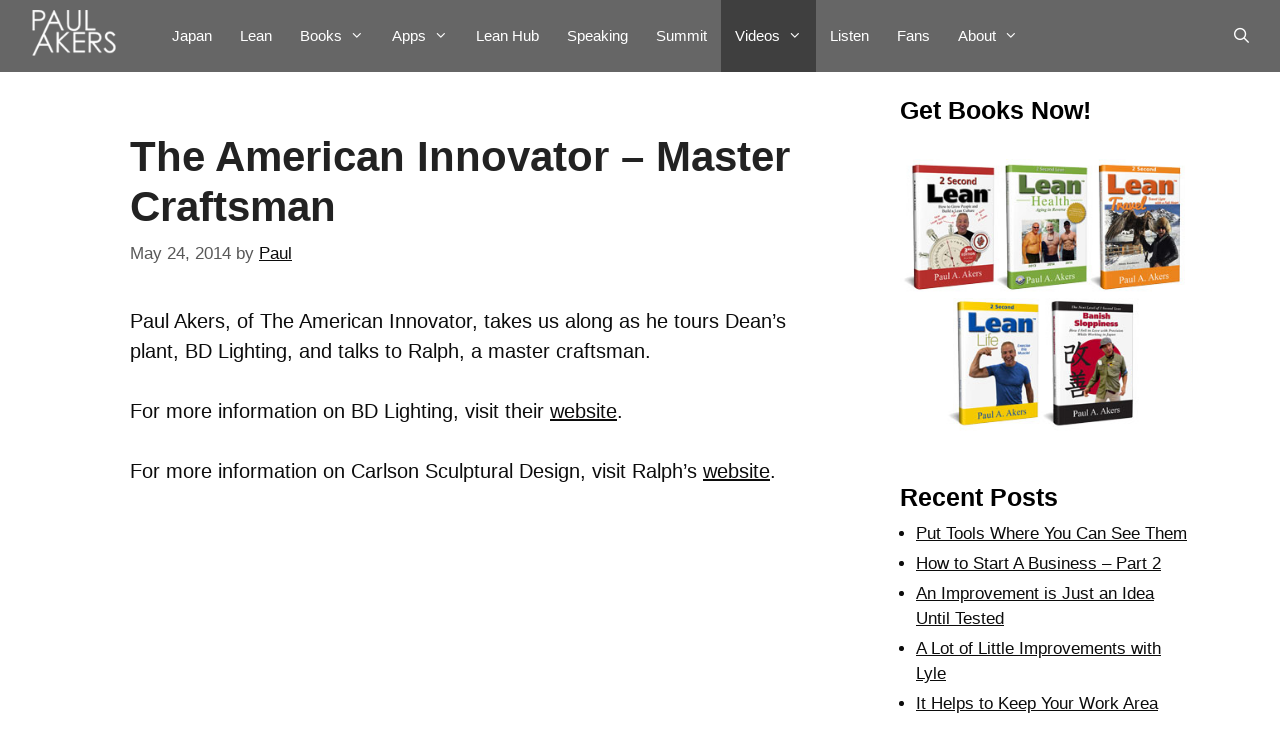

--- FILE ---
content_type: text/html; charset=UTF-8
request_url: https://paulakers.net/2014/lean-videos/the-american-innovator-master-craftsman
body_size: 120676
content:
<!DOCTYPE html>
<html dir="ltr" lang="en-US">
<head>
	<meta charset="UTF-8">
	<title>The American Innovator – Master Craftsman</title>
	<style>img:is([sizes="auto" i], [sizes^="auto," i]) { contain-intrinsic-size: 3000px 1500px }</style>
	
		<!-- All in One SEO 4.7.7.2 - aioseo.com -->
	<meta name="description" content="Paul Akers, of The American Innovator, takes us along as he tours Dean&#039;s plant, BD Lighting, and talks to Ralph, a master craftsman. For more information on BD Lighting, visit their website. For more information on Carlson Sculptural Design, visit Ralph&#039;s website. For more information on The American Innovator, visit our website or Facebook. For" />
	<meta name="robots" content="max-snippet:-1, max-image-preview:large, max-video-preview:-1" />
	<meta name="author" content="Paul"/>
	<link rel="canonical" href="https://paulakers.net/2014/lean-videos/the-american-innovator-master-craftsman" />
	<meta name="generator" content="All in One SEO (AIOSEO) 4.7.7.2" />
		<meta name="google" content="nositelinkssearchbox" />
		<script type="application/ld+json" class="aioseo-schema">
			{"@context":"https:\/\/schema.org","@graph":[{"@type":"Article","@id":"https:\/\/paulakers.net\/2014\/lean-videos\/the-american-innovator-master-craftsman#article","name":"The American Innovator \u2013 Master Craftsman","headline":"The American Innovator &#8211; Master Craftsman","author":{"@id":"https:\/\/paulakers.net\/author\/paul-3#author"},"publisher":{"@id":"https:\/\/paulakers.net\/#organization"},"image":{"@type":"ImageObject","url":"https:\/\/paulakers.net\/wp-content\/uploads\/2016\/03\/PaulAkers-Logo-160x65.png","@id":"https:\/\/paulakers.net\/#articleImage","width":160,"height":65},"datePublished":"2014-05-24T13:48:04-07:00","dateModified":"2021-02-16T05:54:42-08:00","inLanguage":"en-US","mainEntityOfPage":{"@id":"https:\/\/paulakers.net\/2014\/lean-videos\/the-american-innovator-master-craftsman#webpage"},"isPartOf":{"@id":"https:\/\/paulakers.net\/2014\/lean-videos\/the-american-innovator-master-craftsman#webpage"},"articleSection":"*Contains Videos, Paul's Adventures, The American Innovator, 2 Second Lean, Lean, Paul Akers, The American Innovator"},{"@type":"BreadcrumbList","@id":"https:\/\/paulakers.net\/2014\/lean-videos\/the-american-innovator-master-craftsman#breadcrumblist","itemListElement":[{"@type":"ListItem","@id":"https:\/\/paulakers.net\/#listItem","position":1,"name":"Home","item":"https:\/\/paulakers.net\/","nextItem":{"@type":"ListItem","@id":"https:\/\/paulakers.net\/2014\/#listItem","name":"2014"}},{"@type":"ListItem","@id":"https:\/\/paulakers.net\/2014\/#listItem","position":2,"name":"2014","item":"https:\/\/paulakers.net\/2014\/","nextItem":{"@type":"ListItem","@id":"https:\/\/paulakers.net\/category\/lean-videos#listItem","name":"*Contains Videos"},"previousItem":{"@type":"ListItem","@id":"https:\/\/paulakers.net\/#listItem","name":"Home"}},{"@type":"ListItem","@id":"https:\/\/paulakers.net\/category\/lean-videos#listItem","position":3,"name":"*Contains Videos","previousItem":{"@type":"ListItem","@id":"https:\/\/paulakers.net\/2014\/#listItem","name":"2014"}}]},{"@type":"Organization","@id":"https:\/\/paulakers.net\/#organization","name":"Paul Akers Website | Lean Books | Lean Culture","url":"https:\/\/paulakers.net\/","logo":{"@type":"ImageObject","url":"https:\/\/paulakers.net\/wp-content\/uploads\/2016\/03\/PaulAkers-Logo-160x65.png","@id":"https:\/\/paulakers.net\/2014\/lean-videos\/the-american-innovator-master-craftsman\/#organizationLogo","width":160,"height":65},"image":{"@id":"https:\/\/paulakers.net\/2014\/lean-videos\/the-american-innovator-master-craftsman\/#organizationLogo"}},{"@type":"Person","@id":"https:\/\/paulakers.net\/author\/paul-3#author","url":"https:\/\/paulakers.net\/author\/paul-3","name":"Paul"},{"@type":"WebPage","@id":"https:\/\/paulakers.net\/2014\/lean-videos\/the-american-innovator-master-craftsman#webpage","url":"https:\/\/paulakers.net\/2014\/lean-videos\/the-american-innovator-master-craftsman","name":"The American Innovator \u2013 Master Craftsman","description":"Paul Akers, of The American Innovator, takes us along as he tours Dean's plant, BD Lighting, and talks to Ralph, a master craftsman. For more information on BD Lighting, visit their website. For more information on Carlson Sculptural Design, visit Ralph's website. For more information on The American Innovator, visit our website or Facebook. For","inLanguage":"en-US","isPartOf":{"@id":"https:\/\/paulakers.net\/#website"},"breadcrumb":{"@id":"https:\/\/paulakers.net\/2014\/lean-videos\/the-american-innovator-master-craftsman#breadcrumblist"},"author":{"@id":"https:\/\/paulakers.net\/author\/paul-3#author"},"creator":{"@id":"https:\/\/paulakers.net\/author\/paul-3#author"},"datePublished":"2014-05-24T13:48:04-07:00","dateModified":"2021-02-16T05:54:42-08:00"},{"@type":"WebSite","@id":"https:\/\/paulakers.net\/#website","url":"https:\/\/paulakers.net\/","name":"Paul Akers Website | Lean Books | Lean Culture","inLanguage":"en-US","publisher":{"@id":"https:\/\/paulakers.net\/#organization"}}]}
		</script>
		<!-- All in One SEO -->

<meta name="dlm-version" content="5.0.20"><meta name="viewport" content="width=device-width, initial-scale=1"><link rel='dns-prefetch' href='//translate.google.com' />
<link rel='dns-prefetch' href='//use.fontawesome.com' />

<script>
var MP3jPLAYLISTS = [];
var MP3jPLAYERS = [];
</script>
		<!-- This site uses the Google Analytics by MonsterInsights plugin v9.11.1 - Using Analytics tracking - https://www.monsterinsights.com/ -->
							<script src="//www.googletagmanager.com/gtag/js?id=G-3986Q1JZ3Z"  data-cfasync="false" data-wpfc-render="false" async></script>
			<script data-cfasync="false" data-wpfc-render="false">
				var mi_version = '9.11.1';
				var mi_track_user = true;
				var mi_no_track_reason = '';
								var MonsterInsightsDefaultLocations = {"page_location":"https:\/\/paulakers.net\/2014\/lean-videos\/the-american-innovator-master-craftsman\/"};
								if ( typeof MonsterInsightsPrivacyGuardFilter === 'function' ) {
					var MonsterInsightsLocations = (typeof MonsterInsightsExcludeQuery === 'object') ? MonsterInsightsPrivacyGuardFilter( MonsterInsightsExcludeQuery ) : MonsterInsightsPrivacyGuardFilter( MonsterInsightsDefaultLocations );
				} else {
					var MonsterInsightsLocations = (typeof MonsterInsightsExcludeQuery === 'object') ? MonsterInsightsExcludeQuery : MonsterInsightsDefaultLocations;
				}

								var disableStrs = [
										'ga-disable-G-3986Q1JZ3Z',
									];

				/* Function to detect opted out users */
				function __gtagTrackerIsOptedOut() {
					for (var index = 0; index < disableStrs.length; index++) {
						if (document.cookie.indexOf(disableStrs[index] + '=true') > -1) {
							return true;
						}
					}

					return false;
				}

				/* Disable tracking if the opt-out cookie exists. */
				if (__gtagTrackerIsOptedOut()) {
					for (var index = 0; index < disableStrs.length; index++) {
						window[disableStrs[index]] = true;
					}
				}

				/* Opt-out function */
				function __gtagTrackerOptout() {
					for (var index = 0; index < disableStrs.length; index++) {
						document.cookie = disableStrs[index] + '=true; expires=Thu, 31 Dec 2099 23:59:59 UTC; path=/';
						window[disableStrs[index]] = true;
					}
				}

				if ('undefined' === typeof gaOptout) {
					function gaOptout() {
						__gtagTrackerOptout();
					}
				}
								window.dataLayer = window.dataLayer || [];

				window.MonsterInsightsDualTracker = {
					helpers: {},
					trackers: {},
				};
				if (mi_track_user) {
					function __gtagDataLayer() {
						dataLayer.push(arguments);
					}

					function __gtagTracker(type, name, parameters) {
						if (!parameters) {
							parameters = {};
						}

						if (parameters.send_to) {
							__gtagDataLayer.apply(null, arguments);
							return;
						}

						if (type === 'event') {
														parameters.send_to = monsterinsights_frontend.v4_id;
							var hookName = name;
							if (typeof parameters['event_category'] !== 'undefined') {
								hookName = parameters['event_category'] + ':' + name;
							}

							if (typeof MonsterInsightsDualTracker.trackers[hookName] !== 'undefined') {
								MonsterInsightsDualTracker.trackers[hookName](parameters);
							} else {
								__gtagDataLayer('event', name, parameters);
							}
							
						} else {
							__gtagDataLayer.apply(null, arguments);
						}
					}

					__gtagTracker('js', new Date());
					__gtagTracker('set', {
						'developer_id.dZGIzZG': true,
											});
					if ( MonsterInsightsLocations.page_location ) {
						__gtagTracker('set', MonsterInsightsLocations);
					}
										__gtagTracker('config', 'G-3986Q1JZ3Z', {"forceSSL":"true","link_attribution":"true"} );
										window.gtag = __gtagTracker;										(function () {
						/* https://developers.google.com/analytics/devguides/collection/analyticsjs/ */
						/* ga and __gaTracker compatibility shim. */
						var noopfn = function () {
							return null;
						};
						var newtracker = function () {
							return new Tracker();
						};
						var Tracker = function () {
							return null;
						};
						var p = Tracker.prototype;
						p.get = noopfn;
						p.set = noopfn;
						p.send = function () {
							var args = Array.prototype.slice.call(arguments);
							args.unshift('send');
							__gaTracker.apply(null, args);
						};
						var __gaTracker = function () {
							var len = arguments.length;
							if (len === 0) {
								return;
							}
							var f = arguments[len - 1];
							if (typeof f !== 'object' || f === null || typeof f.hitCallback !== 'function') {
								if ('send' === arguments[0]) {
									var hitConverted, hitObject = false, action;
									if ('event' === arguments[1]) {
										if ('undefined' !== typeof arguments[3]) {
											hitObject = {
												'eventAction': arguments[3],
												'eventCategory': arguments[2],
												'eventLabel': arguments[4],
												'value': arguments[5] ? arguments[5] : 1,
											}
										}
									}
									if ('pageview' === arguments[1]) {
										if ('undefined' !== typeof arguments[2]) {
											hitObject = {
												'eventAction': 'page_view',
												'page_path': arguments[2],
											}
										}
									}
									if (typeof arguments[2] === 'object') {
										hitObject = arguments[2];
									}
									if (typeof arguments[5] === 'object') {
										Object.assign(hitObject, arguments[5]);
									}
									if ('undefined' !== typeof arguments[1].hitType) {
										hitObject = arguments[1];
										if ('pageview' === hitObject.hitType) {
											hitObject.eventAction = 'page_view';
										}
									}
									if (hitObject) {
										action = 'timing' === arguments[1].hitType ? 'timing_complete' : hitObject.eventAction;
										hitConverted = mapArgs(hitObject);
										__gtagTracker('event', action, hitConverted);
									}
								}
								return;
							}

							function mapArgs(args) {
								var arg, hit = {};
								var gaMap = {
									'eventCategory': 'event_category',
									'eventAction': 'event_action',
									'eventLabel': 'event_label',
									'eventValue': 'event_value',
									'nonInteraction': 'non_interaction',
									'timingCategory': 'event_category',
									'timingVar': 'name',
									'timingValue': 'value',
									'timingLabel': 'event_label',
									'page': 'page_path',
									'location': 'page_location',
									'title': 'page_title',
									'referrer' : 'page_referrer',
								};
								for (arg in args) {
																		if (!(!args.hasOwnProperty(arg) || !gaMap.hasOwnProperty(arg))) {
										hit[gaMap[arg]] = args[arg];
									} else {
										hit[arg] = args[arg];
									}
								}
								return hit;
							}

							try {
								f.hitCallback();
							} catch (ex) {
							}
						};
						__gaTracker.create = newtracker;
						__gaTracker.getByName = newtracker;
						__gaTracker.getAll = function () {
							return [];
						};
						__gaTracker.remove = noopfn;
						__gaTracker.loaded = true;
						window['__gaTracker'] = __gaTracker;
					})();
									} else {
										console.log("");
					(function () {
						function __gtagTracker() {
							return null;
						}

						window['__gtagTracker'] = __gtagTracker;
						window['gtag'] = __gtagTracker;
					})();
									}
			</script>
							<!-- / Google Analytics by MonsterInsights -->
		<script>
window._wpemojiSettings = {"baseUrl":"https:\/\/s.w.org\/images\/core\/emoji\/15.0.3\/72x72\/","ext":".png","svgUrl":"https:\/\/s.w.org\/images\/core\/emoji\/15.0.3\/svg\/","svgExt":".svg","source":{"concatemoji":"https:\/\/paulakers.net\/wp-includes\/js\/wp-emoji-release.min.js?ver=6.7.4"}};
/*! This file is auto-generated */
!function(i,n){var o,s,e;function c(e){try{var t={supportTests:e,timestamp:(new Date).valueOf()};sessionStorage.setItem(o,JSON.stringify(t))}catch(e){}}function p(e,t,n){e.clearRect(0,0,e.canvas.width,e.canvas.height),e.fillText(t,0,0);var t=new Uint32Array(e.getImageData(0,0,e.canvas.width,e.canvas.height).data),r=(e.clearRect(0,0,e.canvas.width,e.canvas.height),e.fillText(n,0,0),new Uint32Array(e.getImageData(0,0,e.canvas.width,e.canvas.height).data));return t.every(function(e,t){return e===r[t]})}function u(e,t,n){switch(t){case"flag":return n(e,"\ud83c\udff3\ufe0f\u200d\u26a7\ufe0f","\ud83c\udff3\ufe0f\u200b\u26a7\ufe0f")?!1:!n(e,"\ud83c\uddfa\ud83c\uddf3","\ud83c\uddfa\u200b\ud83c\uddf3")&&!n(e,"\ud83c\udff4\udb40\udc67\udb40\udc62\udb40\udc65\udb40\udc6e\udb40\udc67\udb40\udc7f","\ud83c\udff4\u200b\udb40\udc67\u200b\udb40\udc62\u200b\udb40\udc65\u200b\udb40\udc6e\u200b\udb40\udc67\u200b\udb40\udc7f");case"emoji":return!n(e,"\ud83d\udc26\u200d\u2b1b","\ud83d\udc26\u200b\u2b1b")}return!1}function f(e,t,n){var r="undefined"!=typeof WorkerGlobalScope&&self instanceof WorkerGlobalScope?new OffscreenCanvas(300,150):i.createElement("canvas"),a=r.getContext("2d",{willReadFrequently:!0}),o=(a.textBaseline="top",a.font="600 32px Arial",{});return e.forEach(function(e){o[e]=t(a,e,n)}),o}function t(e){var t=i.createElement("script");t.src=e,t.defer=!0,i.head.appendChild(t)}"undefined"!=typeof Promise&&(o="wpEmojiSettingsSupports",s=["flag","emoji"],n.supports={everything:!0,everythingExceptFlag:!0},e=new Promise(function(e){i.addEventListener("DOMContentLoaded",e,{once:!0})}),new Promise(function(t){var n=function(){try{var e=JSON.parse(sessionStorage.getItem(o));if("object"==typeof e&&"number"==typeof e.timestamp&&(new Date).valueOf()<e.timestamp+604800&&"object"==typeof e.supportTests)return e.supportTests}catch(e){}return null}();if(!n){if("undefined"!=typeof Worker&&"undefined"!=typeof OffscreenCanvas&&"undefined"!=typeof URL&&URL.createObjectURL&&"undefined"!=typeof Blob)try{var e="postMessage("+f.toString()+"("+[JSON.stringify(s),u.toString(),p.toString()].join(",")+"));",r=new Blob([e],{type:"text/javascript"}),a=new Worker(URL.createObjectURL(r),{name:"wpTestEmojiSupports"});return void(a.onmessage=function(e){c(n=e.data),a.terminate(),t(n)})}catch(e){}c(n=f(s,u,p))}t(n)}).then(function(e){for(var t in e)n.supports[t]=e[t],n.supports.everything=n.supports.everything&&n.supports[t],"flag"!==t&&(n.supports.everythingExceptFlag=n.supports.everythingExceptFlag&&n.supports[t]);n.supports.everythingExceptFlag=n.supports.everythingExceptFlag&&!n.supports.flag,n.DOMReady=!1,n.readyCallback=function(){n.DOMReady=!0}}).then(function(){return e}).then(function(){var e;n.supports.everything||(n.readyCallback(),(e=n.source||{}).concatemoji?t(e.concatemoji):e.wpemoji&&e.twemoji&&(t(e.twemoji),t(e.wpemoji)))}))}((window,document),window._wpemojiSettings);
</script>
<link rel='stylesheet' id='gr-progress-cvdm-style-default-css' href='https://paulakers.net/wp-content/plugins/gr-progress/css/style.css?ver=6.7.4' media='all' />
<link rel='stylesheet' id='remodal-css' href='https://paulakers.net/wp-content/plugins/wp-google-maps-pro/lib/remodal.css?ver=6.7.4' media='all' />
<link rel='stylesheet' id='remodal-default-theme-css' href='https://paulakers.net/wp-content/plugins/wp-google-maps-pro/lib/remodal-default-theme.css?ver=6.7.4' media='all' />
<link rel='stylesheet' id='wpgmza-marker-library-dialog-css' href='https://paulakers.net/wp-content/plugins/wp-google-maps-pro/css/marker-library-dialog.css?ver=6.7.4' media='all' />
<link rel='stylesheet' id='wp-customer-reviews-3-frontend-css' href='https://paulakers.net/wp-content/plugins/wp-customer-reviews/css/wp-customer-reviews.css?ver=3.7.3' media='all' />
<link rel='stylesheet' id='jet-menu-hfe-css' href='https://paulakers.net/wp-content/plugins/jet-menu/integration/plugins/header-footer-elementor/assets/css/style.css?ver=2.4.7.1' media='all' />
<link rel='stylesheet' id='hfe-widgets-style-css' href='https://paulakers.net/wp-content/plugins/header-footer-elementor/inc/widgets-css/frontend.css?ver=2.2.0' media='all' />
<style id='wp-emoji-styles-inline-css'>

	img.wp-smiley, img.emoji {
		display: inline !important;
		border: none !important;
		box-shadow: none !important;
		height: 1em !important;
		width: 1em !important;
		margin: 0 0.07em !important;
		vertical-align: -0.1em !important;
		background: none !important;
		padding: 0 !important;
	}
</style>
<link rel='stylesheet' id='wp-block-library-css' href='https://paulakers.net/wp-includes/css/dist/block-library/style.min.css?ver=6.7.4' media='all' />
<style id='powerpress-player-block-style-inline-css'>


</style>
<link rel='stylesheet' id='mediaelement-css' href='https://paulakers.net/wp-includes/js/mediaelement/mediaelementplayer-legacy.min.css?ver=4.2.17' media='all' />
<link rel='stylesheet' id='wp-mediaelement-css' href='https://paulakers.net/wp-includes/js/mediaelement/wp-mediaelement.min.css?ver=6.7.4' media='all' />
<link rel='stylesheet' id='view_editor_gutenberg_frontend_assets-css' href='https://paulakers.net/wp-content/plugins/toolset-blocks/public/css/views-frontend.css?ver=3.6.18' media='all' />
<style id='view_editor_gutenberg_frontend_assets-inline-css'>
.wpv-sort-list-dropdown.wpv-sort-list-dropdown-style-default > span.wpv-sort-list,.wpv-sort-list-dropdown.wpv-sort-list-dropdown-style-default .wpv-sort-list-item {border-color: #cdcdcd;}.wpv-sort-list-dropdown.wpv-sort-list-dropdown-style-default .wpv-sort-list-item a {color: #444;background-color: #fff;}.wpv-sort-list-dropdown.wpv-sort-list-dropdown-style-default a:hover,.wpv-sort-list-dropdown.wpv-sort-list-dropdown-style-default a:focus {color: #000;background-color: #eee;}.wpv-sort-list-dropdown.wpv-sort-list-dropdown-style-default .wpv-sort-list-item.wpv-sort-list-current a {color: #000;background-color: #eee;}
.wpv-sort-list-dropdown.wpv-sort-list-dropdown-style-default > span.wpv-sort-list,.wpv-sort-list-dropdown.wpv-sort-list-dropdown-style-default .wpv-sort-list-item {border-color: #cdcdcd;}.wpv-sort-list-dropdown.wpv-sort-list-dropdown-style-default .wpv-sort-list-item a {color: #444;background-color: #fff;}.wpv-sort-list-dropdown.wpv-sort-list-dropdown-style-default a:hover,.wpv-sort-list-dropdown.wpv-sort-list-dropdown-style-default a:focus {color: #000;background-color: #eee;}.wpv-sort-list-dropdown.wpv-sort-list-dropdown-style-default .wpv-sort-list-item.wpv-sort-list-current a {color: #000;background-color: #eee;}.wpv-sort-list-dropdown.wpv-sort-list-dropdown-style-grey > span.wpv-sort-list,.wpv-sort-list-dropdown.wpv-sort-list-dropdown-style-grey .wpv-sort-list-item {border-color: #cdcdcd;}.wpv-sort-list-dropdown.wpv-sort-list-dropdown-style-grey .wpv-sort-list-item a {color: #444;background-color: #eeeeee;}.wpv-sort-list-dropdown.wpv-sort-list-dropdown-style-grey a:hover,.wpv-sort-list-dropdown.wpv-sort-list-dropdown-style-grey a:focus {color: #000;background-color: #e5e5e5;}.wpv-sort-list-dropdown.wpv-sort-list-dropdown-style-grey .wpv-sort-list-item.wpv-sort-list-current a {color: #000;background-color: #e5e5e5;}
.wpv-sort-list-dropdown.wpv-sort-list-dropdown-style-default > span.wpv-sort-list,.wpv-sort-list-dropdown.wpv-sort-list-dropdown-style-default .wpv-sort-list-item {border-color: #cdcdcd;}.wpv-sort-list-dropdown.wpv-sort-list-dropdown-style-default .wpv-sort-list-item a {color: #444;background-color: #fff;}.wpv-sort-list-dropdown.wpv-sort-list-dropdown-style-default a:hover,.wpv-sort-list-dropdown.wpv-sort-list-dropdown-style-default a:focus {color: #000;background-color: #eee;}.wpv-sort-list-dropdown.wpv-sort-list-dropdown-style-default .wpv-sort-list-item.wpv-sort-list-current a {color: #000;background-color: #eee;}.wpv-sort-list-dropdown.wpv-sort-list-dropdown-style-grey > span.wpv-sort-list,.wpv-sort-list-dropdown.wpv-sort-list-dropdown-style-grey .wpv-sort-list-item {border-color: #cdcdcd;}.wpv-sort-list-dropdown.wpv-sort-list-dropdown-style-grey .wpv-sort-list-item a {color: #444;background-color: #eeeeee;}.wpv-sort-list-dropdown.wpv-sort-list-dropdown-style-grey a:hover,.wpv-sort-list-dropdown.wpv-sort-list-dropdown-style-grey a:focus {color: #000;background-color: #e5e5e5;}.wpv-sort-list-dropdown.wpv-sort-list-dropdown-style-grey .wpv-sort-list-item.wpv-sort-list-current a {color: #000;background-color: #e5e5e5;}.wpv-sort-list-dropdown.wpv-sort-list-dropdown-style-blue > span.wpv-sort-list,.wpv-sort-list-dropdown.wpv-sort-list-dropdown-style-blue .wpv-sort-list-item {border-color: #0099cc;}.wpv-sort-list-dropdown.wpv-sort-list-dropdown-style-blue .wpv-sort-list-item a {color: #444;background-color: #cbddeb;}.wpv-sort-list-dropdown.wpv-sort-list-dropdown-style-blue a:hover,.wpv-sort-list-dropdown.wpv-sort-list-dropdown-style-blue a:focus {color: #000;background-color: #95bedd;}.wpv-sort-list-dropdown.wpv-sort-list-dropdown-style-blue .wpv-sort-list-item.wpv-sort-list-current a {color: #000;background-color: #95bedd;}
</style>
<style id='classic-theme-styles-inline-css'>
/*! This file is auto-generated */
.wp-block-button__link{color:#fff;background-color:#32373c;border-radius:9999px;box-shadow:none;text-decoration:none;padding:calc(.667em + 2px) calc(1.333em + 2px);font-size:1.125em}.wp-block-file__button{background:#32373c;color:#fff;text-decoration:none}
</style>
<style id='global-styles-inline-css'>
:root{--wp--preset--aspect-ratio--square: 1;--wp--preset--aspect-ratio--4-3: 4/3;--wp--preset--aspect-ratio--3-4: 3/4;--wp--preset--aspect-ratio--3-2: 3/2;--wp--preset--aspect-ratio--2-3: 2/3;--wp--preset--aspect-ratio--16-9: 16/9;--wp--preset--aspect-ratio--9-16: 9/16;--wp--preset--color--black: #000000;--wp--preset--color--cyan-bluish-gray: #abb8c3;--wp--preset--color--white: #ffffff;--wp--preset--color--pale-pink: #f78da7;--wp--preset--color--vivid-red: #cf2e2e;--wp--preset--color--luminous-vivid-orange: #ff6900;--wp--preset--color--luminous-vivid-amber: #fcb900;--wp--preset--color--light-green-cyan: #7bdcb5;--wp--preset--color--vivid-green-cyan: #00d084;--wp--preset--color--pale-cyan-blue: #8ed1fc;--wp--preset--color--vivid-cyan-blue: #0693e3;--wp--preset--color--vivid-purple: #9b51e0;--wp--preset--color--contrast: var(--contrast);--wp--preset--color--contrast-2: var(--contrast-2);--wp--preset--color--contrast-3: var(--contrast-3);--wp--preset--color--base: var(--base);--wp--preset--color--base-2: var(--base-2);--wp--preset--color--base-3: var(--base-3);--wp--preset--color--accent: var(--accent);--wp--preset--gradient--vivid-cyan-blue-to-vivid-purple: linear-gradient(135deg,rgba(6,147,227,1) 0%,rgb(155,81,224) 100%);--wp--preset--gradient--light-green-cyan-to-vivid-green-cyan: linear-gradient(135deg,rgb(122,220,180) 0%,rgb(0,208,130) 100%);--wp--preset--gradient--luminous-vivid-amber-to-luminous-vivid-orange: linear-gradient(135deg,rgba(252,185,0,1) 0%,rgba(255,105,0,1) 100%);--wp--preset--gradient--luminous-vivid-orange-to-vivid-red: linear-gradient(135deg,rgba(255,105,0,1) 0%,rgb(207,46,46) 100%);--wp--preset--gradient--very-light-gray-to-cyan-bluish-gray: linear-gradient(135deg,rgb(238,238,238) 0%,rgb(169,184,195) 100%);--wp--preset--gradient--cool-to-warm-spectrum: linear-gradient(135deg,rgb(74,234,220) 0%,rgb(151,120,209) 20%,rgb(207,42,186) 40%,rgb(238,44,130) 60%,rgb(251,105,98) 80%,rgb(254,248,76) 100%);--wp--preset--gradient--blush-light-purple: linear-gradient(135deg,rgb(255,206,236) 0%,rgb(152,150,240) 100%);--wp--preset--gradient--blush-bordeaux: linear-gradient(135deg,rgb(254,205,165) 0%,rgb(254,45,45) 50%,rgb(107,0,62) 100%);--wp--preset--gradient--luminous-dusk: linear-gradient(135deg,rgb(255,203,112) 0%,rgb(199,81,192) 50%,rgb(65,88,208) 100%);--wp--preset--gradient--pale-ocean: linear-gradient(135deg,rgb(255,245,203) 0%,rgb(182,227,212) 50%,rgb(51,167,181) 100%);--wp--preset--gradient--electric-grass: linear-gradient(135deg,rgb(202,248,128) 0%,rgb(113,206,126) 100%);--wp--preset--gradient--midnight: linear-gradient(135deg,rgb(2,3,129) 0%,rgb(40,116,252) 100%);--wp--preset--font-size--small: 13px;--wp--preset--font-size--medium: 20px;--wp--preset--font-size--large: 36px;--wp--preset--font-size--x-large: 42px;--wp--preset--spacing--20: 0.44rem;--wp--preset--spacing--30: 0.67rem;--wp--preset--spacing--40: 1rem;--wp--preset--spacing--50: 1.5rem;--wp--preset--spacing--60: 2.25rem;--wp--preset--spacing--70: 3.38rem;--wp--preset--spacing--80: 5.06rem;--wp--preset--shadow--natural: 6px 6px 9px rgba(0, 0, 0, 0.2);--wp--preset--shadow--deep: 12px 12px 50px rgba(0, 0, 0, 0.4);--wp--preset--shadow--sharp: 6px 6px 0px rgba(0, 0, 0, 0.2);--wp--preset--shadow--outlined: 6px 6px 0px -3px rgba(255, 255, 255, 1), 6px 6px rgba(0, 0, 0, 1);--wp--preset--shadow--crisp: 6px 6px 0px rgba(0, 0, 0, 1);}:where(.is-layout-flex){gap: 0.5em;}:where(.is-layout-grid){gap: 0.5em;}body .is-layout-flex{display: flex;}.is-layout-flex{flex-wrap: wrap;align-items: center;}.is-layout-flex > :is(*, div){margin: 0;}body .is-layout-grid{display: grid;}.is-layout-grid > :is(*, div){margin: 0;}:where(.wp-block-columns.is-layout-flex){gap: 2em;}:where(.wp-block-columns.is-layout-grid){gap: 2em;}:where(.wp-block-post-template.is-layout-flex){gap: 1.25em;}:where(.wp-block-post-template.is-layout-grid){gap: 1.25em;}.has-black-color{color: var(--wp--preset--color--black) !important;}.has-cyan-bluish-gray-color{color: var(--wp--preset--color--cyan-bluish-gray) !important;}.has-white-color{color: var(--wp--preset--color--white) !important;}.has-pale-pink-color{color: var(--wp--preset--color--pale-pink) !important;}.has-vivid-red-color{color: var(--wp--preset--color--vivid-red) !important;}.has-luminous-vivid-orange-color{color: var(--wp--preset--color--luminous-vivid-orange) !important;}.has-luminous-vivid-amber-color{color: var(--wp--preset--color--luminous-vivid-amber) !important;}.has-light-green-cyan-color{color: var(--wp--preset--color--light-green-cyan) !important;}.has-vivid-green-cyan-color{color: var(--wp--preset--color--vivid-green-cyan) !important;}.has-pale-cyan-blue-color{color: var(--wp--preset--color--pale-cyan-blue) !important;}.has-vivid-cyan-blue-color{color: var(--wp--preset--color--vivid-cyan-blue) !important;}.has-vivid-purple-color{color: var(--wp--preset--color--vivid-purple) !important;}.has-black-background-color{background-color: var(--wp--preset--color--black) !important;}.has-cyan-bluish-gray-background-color{background-color: var(--wp--preset--color--cyan-bluish-gray) !important;}.has-white-background-color{background-color: var(--wp--preset--color--white) !important;}.has-pale-pink-background-color{background-color: var(--wp--preset--color--pale-pink) !important;}.has-vivid-red-background-color{background-color: var(--wp--preset--color--vivid-red) !important;}.has-luminous-vivid-orange-background-color{background-color: var(--wp--preset--color--luminous-vivid-orange) !important;}.has-luminous-vivid-amber-background-color{background-color: var(--wp--preset--color--luminous-vivid-amber) !important;}.has-light-green-cyan-background-color{background-color: var(--wp--preset--color--light-green-cyan) !important;}.has-vivid-green-cyan-background-color{background-color: var(--wp--preset--color--vivid-green-cyan) !important;}.has-pale-cyan-blue-background-color{background-color: var(--wp--preset--color--pale-cyan-blue) !important;}.has-vivid-cyan-blue-background-color{background-color: var(--wp--preset--color--vivid-cyan-blue) !important;}.has-vivid-purple-background-color{background-color: var(--wp--preset--color--vivid-purple) !important;}.has-black-border-color{border-color: var(--wp--preset--color--black) !important;}.has-cyan-bluish-gray-border-color{border-color: var(--wp--preset--color--cyan-bluish-gray) !important;}.has-white-border-color{border-color: var(--wp--preset--color--white) !important;}.has-pale-pink-border-color{border-color: var(--wp--preset--color--pale-pink) !important;}.has-vivid-red-border-color{border-color: var(--wp--preset--color--vivid-red) !important;}.has-luminous-vivid-orange-border-color{border-color: var(--wp--preset--color--luminous-vivid-orange) !important;}.has-luminous-vivid-amber-border-color{border-color: var(--wp--preset--color--luminous-vivid-amber) !important;}.has-light-green-cyan-border-color{border-color: var(--wp--preset--color--light-green-cyan) !important;}.has-vivid-green-cyan-border-color{border-color: var(--wp--preset--color--vivid-green-cyan) !important;}.has-pale-cyan-blue-border-color{border-color: var(--wp--preset--color--pale-cyan-blue) !important;}.has-vivid-cyan-blue-border-color{border-color: var(--wp--preset--color--vivid-cyan-blue) !important;}.has-vivid-purple-border-color{border-color: var(--wp--preset--color--vivid-purple) !important;}.has-vivid-cyan-blue-to-vivid-purple-gradient-background{background: var(--wp--preset--gradient--vivid-cyan-blue-to-vivid-purple) !important;}.has-light-green-cyan-to-vivid-green-cyan-gradient-background{background: var(--wp--preset--gradient--light-green-cyan-to-vivid-green-cyan) !important;}.has-luminous-vivid-amber-to-luminous-vivid-orange-gradient-background{background: var(--wp--preset--gradient--luminous-vivid-amber-to-luminous-vivid-orange) !important;}.has-luminous-vivid-orange-to-vivid-red-gradient-background{background: var(--wp--preset--gradient--luminous-vivid-orange-to-vivid-red) !important;}.has-very-light-gray-to-cyan-bluish-gray-gradient-background{background: var(--wp--preset--gradient--very-light-gray-to-cyan-bluish-gray) !important;}.has-cool-to-warm-spectrum-gradient-background{background: var(--wp--preset--gradient--cool-to-warm-spectrum) !important;}.has-blush-light-purple-gradient-background{background: var(--wp--preset--gradient--blush-light-purple) !important;}.has-blush-bordeaux-gradient-background{background: var(--wp--preset--gradient--blush-bordeaux) !important;}.has-luminous-dusk-gradient-background{background: var(--wp--preset--gradient--luminous-dusk) !important;}.has-pale-ocean-gradient-background{background: var(--wp--preset--gradient--pale-ocean) !important;}.has-electric-grass-gradient-background{background: var(--wp--preset--gradient--electric-grass) !important;}.has-midnight-gradient-background{background: var(--wp--preset--gradient--midnight) !important;}.has-small-font-size{font-size: var(--wp--preset--font-size--small) !important;}.has-medium-font-size{font-size: var(--wp--preset--font-size--medium) !important;}.has-large-font-size{font-size: var(--wp--preset--font-size--large) !important;}.has-x-large-font-size{font-size: var(--wp--preset--font-size--x-large) !important;}
:where(.wp-block-post-template.is-layout-flex){gap: 1.25em;}:where(.wp-block-post-template.is-layout-grid){gap: 1.25em;}
:where(.wp-block-columns.is-layout-flex){gap: 2em;}:where(.wp-block-columns.is-layout-grid){gap: 2em;}
:root :where(.wp-block-pullquote){font-size: 1.5em;line-height: 1.6;}
</style>
<link rel='stylesheet' id='google-language-translator-css' href='https://paulakers.net/wp-content/plugins/google-language-translator/css/style.css?ver=6.0.20' media='' />
<link rel='stylesheet' id='widgetopts-styles-css' href='https://paulakers.net/wp-content/plugins/widget-options/assets/css/widget-options.css?ver=4.0.9' media='all' />
<link rel='stylesheet' id='hfe-style-css' href='https://paulakers.net/wp-content/plugins/header-footer-elementor/assets/css/header-footer-elementor.css?ver=2.2.0' media='all' />
<link rel='stylesheet' id='elementor-icons-css' href='https://paulakers.net/wp-content/plugins/elementor/assets/lib/eicons/css/elementor-icons.min.css?ver=5.35.0' media='all' />
<link rel='stylesheet' id='elementor-frontend-css' href='https://paulakers.net/wp-content/plugins/elementor/assets/css/frontend.min.css?ver=3.27.6' media='all' />
<link rel='stylesheet' id='elementor-post-16998-css' href='https://paulakers.net/wp-content/uploads/elementor/css/post-16998.css?ver=1741619913' media='all' />
<link rel='stylesheet' id='elementor-post-15325-css' href='https://paulakers.net/wp-content/uploads/elementor/css/post-15325.css?ver=1741619913' media='all' />
<link rel='stylesheet' id='real-time-validation-plugin-styles-css' href='https://paulakers.net/wp-content/plugins/real-time-validation-for-gravity-forms/public/assets/css/public.css?ver=1.7.0' media='all' />
<link rel='stylesheet' id='generate-style-grid-css' href='https://paulakers.net/wp-content/themes/generatepress/assets/css/unsemantic-grid.min.css?ver=3.5.1' media='all' />
<link rel='stylesheet' id='generate-style-css' href='https://paulakers.net/wp-content/themes/generatepress/assets/css/style.min.css?ver=3.5.1' media='all' />
<style id='generate-style-inline-css'>
body{background-color:#ffffff;color:#0c0c0c;}a{color:#1e73be;}a:hover, a:focus, a:active{color:#000000;}body .grid-container{max-width:1100px;}.wp-block-group__inner-container{max-width:1100px;margin-left:auto;margin-right:auto;}.navigation-search{position:absolute;left:-99999px;pointer-events:none;visibility:hidden;z-index:20;width:100%;top:0;transition:opacity 100ms ease-in-out;opacity:0;}.navigation-search.nav-search-active{left:0;right:0;pointer-events:auto;visibility:visible;opacity:1;}.navigation-search input[type="search"]{outline:0;border:0;vertical-align:bottom;line-height:1;opacity:0.9;width:100%;z-index:20;border-radius:0;-webkit-appearance:none;height:60px;}.navigation-search input::-ms-clear{display:none;width:0;height:0;}.navigation-search input::-ms-reveal{display:none;width:0;height:0;}.navigation-search input::-webkit-search-decoration, .navigation-search input::-webkit-search-cancel-button, .navigation-search input::-webkit-search-results-button, .navigation-search input::-webkit-search-results-decoration{display:none;}.main-navigation li.search-item{z-index:21;}li.search-item.active{transition:opacity 100ms ease-in-out;}.nav-left-sidebar .main-navigation li.search-item.active,.nav-right-sidebar .main-navigation li.search-item.active{width:auto;display:inline-block;float:right;}.gen-sidebar-nav .navigation-search{top:auto;bottom:0;}:root{--contrast:#222222;--contrast-2:#575760;--contrast-3:#b2b2be;--base:#f0f0f0;--base-2:#f7f8f9;--base-3:#ffffff;--accent:#1e73be;}:root .has-contrast-color{color:var(--contrast);}:root .has-contrast-background-color{background-color:var(--contrast);}:root .has-contrast-2-color{color:var(--contrast-2);}:root .has-contrast-2-background-color{background-color:var(--contrast-2);}:root .has-contrast-3-color{color:var(--contrast-3);}:root .has-contrast-3-background-color{background-color:var(--contrast-3);}:root .has-base-color{color:var(--base);}:root .has-base-background-color{background-color:var(--base);}:root .has-base-2-color{color:var(--base-2);}:root .has-base-2-background-color{background-color:var(--base-2);}:root .has-base-3-color{color:var(--base-3);}:root .has-base-3-background-color{background-color:var(--base-3);}:root .has-accent-color{color:var(--accent);}:root .has-accent-background-color{background-color:var(--accent);}body, button, input, select, textarea{font-family:Trebuchet MS, Helvetica, sans-serif;font-size:20px;}body{line-height:1.5;}.entry-content > [class*="wp-block-"]:not(:last-child):not(.wp-block-heading){margin-bottom:1.5em;}.main-navigation .main-nav ul ul li a{font-size:14px;}.widget-title{font-weight:bold;font-size:25px;margin-bottom:5px;}.sidebar .widget, .footer-widgets .widget{font-size:17px;}h1{font-weight:300;font-size:32px;}h2{font-weight:300;font-size:30px;}h3{font-size:20px;}h4{font-size:inherit;}h5{font-size:inherit;}@media (max-width:768px){.main-title{font-size:20px;}h1{font-size:30px;}h2{font-size:25px;}}.top-bar{background-color:#636363;color:#ffffff;}.top-bar a{color:#ffffff;}.top-bar a:hover{color:#303030;}.site-header{background-color:#ffffff;color:#3a3a3a;}.site-header a{color:#3a3a3a;}.main-title a,.main-title a:hover{color:#ffffff;}.site-description{color:#757575;}.main-navigation,.main-navigation ul ul{background-color:#666666;}.main-navigation .main-nav ul li a, .main-navigation .menu-toggle, .main-navigation .menu-bar-items{color:#ffffff;}.main-navigation .main-nav ul li:not([class*="current-menu-"]):hover > a, .main-navigation .main-nav ul li:not([class*="current-menu-"]):focus > a, .main-navigation .main-nav ul li.sfHover:not([class*="current-menu-"]) > a, .main-navigation .menu-bar-item:hover > a, .main-navigation .menu-bar-item.sfHover > a{color:#ffffff;background-color:#3f3f3f;}button.menu-toggle:hover,button.menu-toggle:focus,.main-navigation .mobile-bar-items a,.main-navigation .mobile-bar-items a:hover,.main-navigation .mobile-bar-items a:focus{color:#ffffff;}.main-navigation .main-nav ul li[class*="current-menu-"] > a{color:#ffffff;background-color:#3f3f3f;}.navigation-search input[type="search"],.navigation-search input[type="search"]:active, .navigation-search input[type="search"]:focus, .main-navigation .main-nav ul li.search-item.active > a, .main-navigation .menu-bar-items .search-item.active > a{color:#ffffff;background-color:#3f3f3f;}.main-navigation ul ul{background-color:#3f3f3f;}.main-navigation .main-nav ul ul li a{color:#ffffff;}.main-navigation .main-nav ul ul li:not([class*="current-menu-"]):hover > a,.main-navigation .main-nav ul ul li:not([class*="current-menu-"]):focus > a, .main-navigation .main-nav ul ul li.sfHover:not([class*="current-menu-"]) > a{color:#ffffff;background-color:#4f4f4f;}.main-navigation .main-nav ul ul li[class*="current-menu-"] > a{color:#ffffff;background-color:#4f4f4f;}.separate-containers .inside-article, .separate-containers .comments-area, .separate-containers .page-header, .one-container .container, .separate-containers .paging-navigation, .inside-page-header{background-color:#ffffff;}.inside-article a,.paging-navigation a,.comments-area a,.page-header a{color:#0c0c0c;}.entry-header h1,.page-header h1{color:var(--contrast);}.entry-meta{color:#595959;}.entry-meta a{color:#0c0c0c;}.entry-meta a:hover{color:#1e73be;}.sidebar .widget{background-color:#ffffff;}.sidebar .widget a{color:#0c0c0c;}.sidebar .widget a:hover{color:#1e72bd;}.sidebar .widget .widget-title{color:#000000;}.footer-widgets{background-color:#ffffff;}.footer-widgets .widget-title{color:#000000;}.site-info{color:#ffffff;background-color:#222222;}.site-info a{color:#ffffff;}.site-info a:hover{color:#606060;}.footer-bar .widget_nav_menu .current-menu-item a{color:#606060;}input[type="text"],input[type="email"],input[type="url"],input[type="password"],input[type="search"],input[type="tel"],input[type="number"],textarea,select{color:#666666;background-color:#fafafa;border-color:#cccccc;}input[type="text"]:focus,input[type="email"]:focus,input[type="url"]:focus,input[type="password"]:focus,input[type="search"]:focus,input[type="tel"]:focus,input[type="number"]:focus,textarea:focus,select:focus{color:#666666;background-color:#ffffff;border-color:#bfbfbf;}button,html input[type="button"],input[type="reset"],input[type="submit"],a.button,a.wp-block-button__link:not(.has-background){color:#ffffff;background-color:#666666;}button:hover,html input[type="button"]:hover,input[type="reset"]:hover,input[type="submit"]:hover,a.button:hover,button:focus,html input[type="button"]:focus,input[type="reset"]:focus,input[type="submit"]:focus,a.button:focus,a.wp-block-button__link:not(.has-background):active,a.wp-block-button__link:not(.has-background):focus,a.wp-block-button__link:not(.has-background):hover{color:#ffffff;background-color:#3f3f3f;}a.generate-back-to-top{background-color:rgba( 0,0,0,0.4 );color:#ffffff;}a.generate-back-to-top:hover,a.generate-back-to-top:focus{background-color:rgba( 0,0,0,0.6 );color:#ffffff;}:root{--gp-search-modal-bg-color:var(--base-3);--gp-search-modal-text-color:var(--contrast);--gp-search-modal-overlay-bg-color:rgba(0,0,0,0.2);}@media (max-width: 768px){.main-navigation .menu-bar-item:hover > a, .main-navigation .menu-bar-item.sfHover > a{background:none;color:#ffffff;}}.inside-top-bar{padding:10px;}.inside-header{padding:40px;}.site-main .wp-block-group__inner-container{padding:40px;}.entry-content .alignwide, body:not(.no-sidebar) .entry-content .alignfull{margin-left:-40px;width:calc(100% + 80px);max-width:calc(100% + 80px);}.main-navigation .main-nav ul li a,.menu-toggle,.main-navigation .mobile-bar-items a{padding-left:14px;padding-right:14px;line-height:72px;}.main-navigation .main-nav ul ul li a{padding:10px 14px 10px 14px;}.main-navigation ul ul{width:230px;}.navigation-search input[type="search"]{height:72px;}.rtl .menu-item-has-children .dropdown-menu-toggle{padding-left:14px;}.menu-item-has-children .dropdown-menu-toggle{padding-right:14px;}.rtl .main-navigation .main-nav ul li.menu-item-has-children > a{padding-right:14px;}.widget-area .widget{padding:0px 0px 20px 40px;}.site-info{padding:20px;}@media (max-width:768px){.separate-containers .inside-article, .separate-containers .comments-area, .separate-containers .page-header, .separate-containers .paging-navigation, .one-container .site-content, .inside-page-header{padding:30px;}.site-main .wp-block-group__inner-container{padding:30px;}.site-info{padding-right:10px;padding-left:10px;}.entry-content .alignwide, body:not(.no-sidebar) .entry-content .alignfull{margin-left:-30px;width:calc(100% + 60px);max-width:calc(100% + 60px);}}@media (max-width: 768px){.main-navigation .menu-toggle,.main-navigation .mobile-bar-items,.sidebar-nav-mobile:not(#sticky-placeholder){display:block;}.main-navigation ul,.gen-sidebar-nav{display:none;}[class*="nav-float-"] .site-header .inside-header > *{float:none;clear:both;}}
.dynamic-author-image-rounded{border-radius:100%;}.dynamic-featured-image, .dynamic-author-image{vertical-align:middle;}.one-container.blog .dynamic-content-template:not(:last-child), .one-container.archive .dynamic-content-template:not(:last-child){padding-bottom:0px;}.dynamic-entry-excerpt > p:last-child{margin-bottom:0px;}
h1.entry-title{font-weight:bold;font-size:42px;}.navigation-branding .main-title{font-weight:bold;text-transform:none;font-size:25px;}@media (max-width: 768px){.navigation-branding .main-title{font-size:20px;}}
</style>
<link rel='stylesheet' id='generate-mobile-style-css' href='https://paulakers.net/wp-content/themes/generatepress/assets/css/mobile.min.css?ver=3.5.1' media='all' />
<link rel='stylesheet' id='generate-font-icons-css' href='https://paulakers.net/wp-content/themes/generatepress/assets/css/components/font-icons.min.css?ver=3.5.1' media='all' />
<link rel='stylesheet' id='font-awesome-css' href='https://paulakers.net/wp-content/plugins/toolset-blocks/vendor/toolset/toolset-common/res/lib/font-awesome/css/font-awesome.min.css?ver=4.7.0' media='screen' />
<link rel='stylesheet' id='generate-child-css' href='https://paulakers.net/wp-content/themes/generatepress_child/style.css?ver=1594905974' media='all' />
<link rel='stylesheet' id='jet-menu-public-styles-css' href='https://paulakers.net/wp-content/plugins/jet-menu/assets/public/css/public.css?ver=2.4.7.1' media='all' />
<link rel='stylesheet' id='wp-pagenavi-css' href='https://paulakers.net/wp-content/plugins/wp-pagenavi/pagenavi-css.css?ver=2.70' media='all' />
<link rel='stylesheet' id='hfe-elementor-icons-css' href='https://paulakers.net/wp-content/plugins/elementor/assets/lib/eicons/css/elementor-icons.min.css?ver=5.34.0' media='all' />
<link rel='stylesheet' id='hfe-icons-list-css' href='https://paulakers.net/wp-content/plugins/elementor/assets/css/widget-icon-list.min.css?ver=3.24.3' media='all' />
<link rel='stylesheet' id='hfe-social-icons-css' href='https://paulakers.net/wp-content/plugins/elementor/assets/css/widget-social-icons.min.css?ver=3.24.0' media='all' />
<link rel='stylesheet' id='hfe-social-share-icons-brands-css' href='https://paulakers.net/wp-content/plugins/elementor/assets/lib/font-awesome/css/brands.css?ver=5.15.3' media='all' />
<link rel='stylesheet' id='hfe-social-share-icons-fontawesome-css' href='https://paulakers.net/wp-content/plugins/elementor/assets/lib/font-awesome/css/fontawesome.css?ver=5.15.3' media='all' />
<link rel='stylesheet' id='hfe-nav-menu-icons-css' href='https://paulakers.net/wp-content/plugins/elementor/assets/lib/font-awesome/css/solid.css?ver=5.15.3' media='all' />
<link rel='stylesheet' id='hfe-widget-blockquote-css' href='https://paulakers.net/wp-content/plugins/elementor-pro/assets/css/widget-blockquote.min.css?ver=3.25.0' media='all' />
<link rel='stylesheet' id='hfe-mega-menu-css' href='https://paulakers.net/wp-content/plugins/elementor-pro/assets/css/widget-mega-menu.min.css?ver=3.26.2' media='all' />
<link rel='stylesheet' id='hfe-nav-menu-widget-css' href='https://paulakers.net/wp-content/plugins/elementor-pro/assets/css/widget-nav-menu.min.css?ver=3.26.0' media='all' />
<link rel='stylesheet' id='rtbs_front_css-css' href='https://paulakers.net/wp-content/plugins/responsive-tabs-pro/inc/css/rtbs_style.min.css?ver=6.7.4' media='all' />
<link rel='stylesheet' id='rtbs_fa-css' href='https://use.fontawesome.com/releases/v5.14.0/css/all.css?ver=6.7.4' media='all' />
<link rel='stylesheet' id='generate-navigation-branding-css' href='https://paulakers.net/wp-content/plugins/gp-premium/menu-plus/functions/css/navigation-branding.min.css?ver=2.5.0' media='all' />
<style id='generate-navigation-branding-inline-css'>
.navigation-branding img, .site-logo.mobile-header-logo img{height:72px;width:auto;}.navigation-branding .main-title{line-height:72px;}@media (max-width: 1110px){#site-navigation .navigation-branding, #sticky-navigation .navigation-branding{margin-left:10px;}}@media (max-width: 768px){.main-navigation:not(.slideout-navigation) .main-nav{-ms-flex:0 0 100%;flex:0 0 100%;}.main-navigation:not(.slideout-navigation) .inside-navigation{-ms-flex-wrap:wrap;flex-wrap:wrap;display:-webkit-box;display:-ms-flexbox;display:flex;}.nav-aligned-center .navigation-branding, .nav-aligned-left .navigation-branding{margin-right:auto;}.nav-aligned-center  .main-navigation.has-branding:not(.slideout-navigation) .inside-navigation .main-nav,.nav-aligned-center  .main-navigation.has-sticky-branding.navigation-stick .inside-navigation .main-nav,.nav-aligned-left  .main-navigation.has-branding:not(.slideout-navigation) .inside-navigation .main-nav,.nav-aligned-left  .main-navigation.has-sticky-branding.navigation-stick .inside-navigation .main-nav{margin-right:0px;}}
</style>
<link rel='stylesheet' id='mp3-jplayer-css' href='https://paulakers.net/wp-content/plugins/mp3-jplayer/css/v1-skins/v1-silver.css?ver=2.7.3' media='all' />
<link rel='stylesheet' id='google-fonts-1-css' href='https://fonts.googleapis.com/css?family=Roboto%3A100%2C100italic%2C200%2C200italic%2C300%2C300italic%2C400%2C400italic%2C500%2C500italic%2C600%2C600italic%2C700%2C700italic%2C800%2C800italic%2C900%2C900italic%7CRoboto+Slab%3A100%2C100italic%2C200%2C200italic%2C300%2C300italic%2C400%2C400italic%2C500%2C500italic%2C600%2C600italic%2C700%2C700italic%2C800%2C800italic%2C900%2C900italic&#038;display=auto&#038;ver=6.7.4' media='all' />
<link rel='stylesheet' id='elementor-icons-shared-0-css' href='https://paulakers.net/wp-content/plugins/elementor/assets/lib/font-awesome/css/fontawesome.min.css?ver=5.15.3' media='all' />
<link rel='stylesheet' id='elementor-icons-fa-brands-css' href='https://paulakers.net/wp-content/plugins/elementor/assets/lib/font-awesome/css/brands.min.css?ver=5.15.3' media='all' />
<link rel='stylesheet' id='elementor-icons-fa-solid-css' href='https://paulakers.net/wp-content/plugins/elementor/assets/lib/font-awesome/css/solid.min.css?ver=5.15.3' media='all' />
<link rel="preconnect" href="https://fonts.gstatic.com/" crossorigin><!--n2css--><!--n2js--><script src="https://paulakers.net/wp-content/plugins/toolset-blocks/vendor/toolset/common-es/public/toolset-common-es-frontend.js?ver=174000" id="toolset-common-es-frontend-js"></script>
<script src="https://paulakers.net/wp-includes/js/jquery/jquery.min.js?ver=3.7.1" id="jquery-core-js"></script>
<script src="https://paulakers.net/wp-includes/js/jquery/jquery-migrate.min.js?ver=3.4.1" id="jquery-migrate-js"></script>
<script id="jquery-js-after">
!function($){"use strict";$(document).ready(function(){$(this).scrollTop()>100&&$(".hfe-scroll-to-top-wrap").removeClass("hfe-scroll-to-top-hide"),$(window).scroll(function(){$(this).scrollTop()<100?$(".hfe-scroll-to-top-wrap").fadeOut(300):$(".hfe-scroll-to-top-wrap").fadeIn(300)}),$(".hfe-scroll-to-top-wrap").on("click",function(){$("html, body").animate({scrollTop:0},300);return!1})})}(jQuery);
</script>
<script src="https://paulakers.net/wp-content/plugins/wp-google-maps-pro/lib/remodal.min.js?ver=6.7.4" id="remodal-js"></script>
<script src="https://paulakers.net/wp-content/plugins/wp-customer-reviews/js/wp-customer-reviews.js?ver=3.7.3" id="wp-customer-reviews-3-frontend-js"></script>
<script src="https://paulakers.net/wp-content/plugins/google-analytics-for-wordpress/assets/js/frontend-gtag.min.js?ver=9.11.1" id="monsterinsights-frontend-script-js" async data-wp-strategy="async"></script>
<script data-cfasync="false" data-wpfc-render="false" id='monsterinsights-frontend-script-js-extra'>var monsterinsights_frontend = {"js_events_tracking":"true","download_extensions":"doc,pdf,ppt,zip,xls,docx,pptx,xlsx","inbound_paths":"[{\"path\":\"\\\/go\\\/\",\"label\":\"affiliate\"},{\"path\":\"\\\/recommend\\\/\",\"label\":\"affiliate\"}]","home_url":"https:\/\/paulakers.net","hash_tracking":"false","v4_id":"G-3986Q1JZ3Z"};</script>
<script id="wpgmza_data-js-extra">
var wpgmza_google_api_status = {"message":"Enqueued","code":"ENQUEUED"};
</script>
<script src="https://paulakers.net/wp-content/plugins/wp-google-maps/wpgmza_data.js?ver=6.7.4" id="wpgmza_data-js"></script>
<script src="https://paulakers.net/wp-content/plugins/real-time-validation-for-gravity-forms/public/assets/js/livevalidation_standalone.js?ver=1.7.0" id="real-time-validation-live-validation-js"></script>
<script src="https://paulakers.net/wp-content/plugins/real-time-validation-for-gravity-forms/public/assets/js/public.js?ver=1.7.0" id="real-time-validation-plugin-script-js"></script>
<script src="https://paulakers.net/wp-content/plugins/real-time-validation-for-gravity-forms/public/assets/js/default_validation.js?ver=1.7.0" id="real-time-validation-plugin-defaiult-skin-js-js"></script>
<script src="https://paulakers.net/wp-content/plugins/responsive-tabs-pro/inc/js/hashchange.min.js?ver=6.7.4" id="rtbs_hashchange-js"></script>
<script src="https://paulakers.net/wp-content/plugins/responsive-tabs-pro/inc/js/rtbs.min.js?ver=6.7.4" id="rtbs_front_js-js"></script>
<link rel="https://api.w.org/" href="https://paulakers.net/wp-json/" /><link rel="alternate" title="JSON" type="application/json" href="https://paulakers.net/wp-json/wp/v2/posts/3722" /><link rel="EditURI" type="application/rsd+xml" title="RSD" href="https://paulakers.net/xmlrpc.php?rsd" />
<meta name="generator" content="WordPress 6.7.4" />
<link rel='shortlink' href='https://paulakers.net/?p=3722' />
<link rel="alternate" title="oEmbed (JSON)" type="application/json+oembed" href="https://paulakers.net/wp-json/oembed/1.0/embed?url=https%3A%2F%2Fpaulakers.net%2F2014%2Flean-videos%2Fthe-american-innovator-master-craftsman" />
<link rel="alternate" title="oEmbed (XML)" type="text/xml+oembed" href="https://paulakers.net/wp-json/oembed/1.0/embed?url=https%3A%2F%2Fpaulakers.net%2F2014%2Flean-videos%2Fthe-american-innovator-master-craftsman&#038;format=xml" />
<style>#google_language_translator a{display:none!important;}div.skiptranslate.goog-te-gadget{display:inline!important;}.goog-te-gadget{color:transparent!important;}.goog-te-gadget{font-size:0px!important;}.goog-branding{display:none;}.goog-tooltip{display: none!important;}.goog-tooltip:hover{display: none!important;}.goog-text-highlight{background-color:transparent!important;border:none!important;box-shadow:none!important;}#google_language_translator select.goog-te-combo{color:#32373c;}div.skiptranslate{display:none!important;}body{top:0px!important;}#goog-gt-{display:none!important;}font font{background-color:transparent!important;box-shadow:none!important;position:initial!important;}#glt-translate-trigger{left:20px;right:auto;}#glt-translate-trigger > span{color:#ffffff;}#glt-translate-trigger{background:#f89406;}</style> <style> .ppw-ppf-input-container { background-color: !important; padding: px!important; border-radius: px!important; } .ppw-ppf-input-container div.ppw-ppf-headline { font-size: px!important; font-weight: !important; color: !important; } .ppw-ppf-input-container div.ppw-ppf-desc { font-size: px!important; font-weight: !important; color: !important; } .ppw-ppf-input-container label.ppw-pwd-label { font-size: px!important; font-weight: !important; color: !important; } div.ppwp-wrong-pw-error { font-size: px!important; font-weight: !important; color: #dc3232!important; background: !important; } .ppw-ppf-input-container input[type='submit'] { color: !important; background: !important; } .ppw-ppf-input-container input[type='submit']:hover { color: !important; background: !important; } .ppw-ppf-desc-below { font-size: px!important; font-weight: !important; color: !important; } </style>  <style> .ppw-form { background-color: !important; padding: px!important; border-radius: px!important; } .ppw-headline.ppw-pcp-pf-headline { font-size: px!important; font-weight: !important; color: !important; } .ppw-description.ppw-pcp-pf-desc { font-size: px!important; font-weight: !important; color: !important; } .ppw-pcp-pf-desc-above-btn { display: block; } .ppw-pcp-pf-desc-below-form { font-size: px!important; font-weight: !important; color: !important; } .ppw-input label.ppw-pcp-password-label { font-size: px!important; font-weight: !important; color: !important; } .ppw-form input[type='submit'] { color: !important; background: !important; } .ppw-form input[type='submit']:hover { color: !important; background: !important; } div.ppw-error.ppw-pcp-pf-error-msg { font-size: px!important; font-weight: !important; color: #dc3232!important; background: !important; } </style> <script type="text/javascript">
	jQuery(document).ready(function(){
		jQuery('img[usemap]').rwdImageMaps();
	});
</script>
<style type="text/css">
	img[usemap] { max-width: 100%; height: auto; }
</style>
<meta name="generator" content="Elementor 3.27.6; features: additional_custom_breakpoints; settings: css_print_method-external, google_font-enabled, font_display-auto">
 <script> window.addEventListener("load",function(){ var c={script:false,link:false}; function ls(s) { if(!['script','link'].includes(s)||c[s]){return;}c[s]=true; var d=document,f=d.getElementsByTagName(s)[0],j=d.createElement(s); if(s==='script'){j.async=true;j.src='https://paulakers.net/wp-content/plugins/toolset-blocks/vendor/toolset/blocks/public/js/frontend.js?v=1.6.14';}else{ j.rel='stylesheet';j.href='https://paulakers.net/wp-content/plugins/toolset-blocks/vendor/toolset/blocks/public/css/style.css?v=1.6.14';} f.parentNode.insertBefore(j, f); }; function ex(){ls('script');ls('link')} window.addEventListener("scroll", ex, {once: true}); if (('IntersectionObserver' in window) && ('IntersectionObserverEntry' in window) && ('intersectionRatio' in window.IntersectionObserverEntry.prototype)) { var i = 0, fb = document.querySelectorAll("[class^='tb-']"), o = new IntersectionObserver(es => { es.forEach(e => { o.unobserve(e.target); if (e.intersectionRatio > 0) { ex();o.disconnect();}else{ i++;if(fb.length>i){o.observe(fb[i])}} }) }); if (fb.length) { o.observe(fb[i]) } } }) </script>
	<noscript>
		<link rel="stylesheet" href="https://paulakers.net/wp-content/plugins/toolset-blocks/vendor/toolset/blocks/public/css/style.css">
	</noscript>			<style>
				.e-con.e-parent:nth-of-type(n+4):not(.e-lazyloaded):not(.e-no-lazyload),
				.e-con.e-parent:nth-of-type(n+4):not(.e-lazyloaded):not(.e-no-lazyload) * {
					background-image: none !important;
				}
				@media screen and (max-height: 1024px) {
					.e-con.e-parent:nth-of-type(n+3):not(.e-lazyloaded):not(.e-no-lazyload),
					.e-con.e-parent:nth-of-type(n+3):not(.e-lazyloaded):not(.e-no-lazyload) * {
						background-image: none !important;
					}
				}
				@media screen and (max-height: 640px) {
					.e-con.e-parent:nth-of-type(n+2):not(.e-lazyloaded):not(.e-no-lazyload),
					.e-con.e-parent:nth-of-type(n+2):not(.e-lazyloaded):not(.e-no-lazyload) * {
						background-image: none !important;
					}
				}
			</style>
			<link rel="icon" href="https://paulakers.net/wp-content/uploads/2020/02/cropped-site-icon-paul-akers-600x600-1-32x32.jpg" sizes="32x32" />
<link rel="icon" href="https://paulakers.net/wp-content/uploads/2020/02/cropped-site-icon-paul-akers-600x600-1-192x192.jpg" sizes="192x192" />
<link rel="apple-touch-icon" href="https://paulakers.net/wp-content/uploads/2020/02/cropped-site-icon-paul-akers-600x600-1-180x180.jpg" />
<meta name="msapplication-TileImage" content="https://paulakers.net/wp-content/uploads/2020/02/cropped-site-icon-paul-akers-600x600-1-270x270.jpg" />
		<style id="wp-custom-css">
			@import url('https://fonts.googleapis.com/css?family=Yellowtail&display=swap');

/** home page **/
.page-id-6966 .site-main,
.page-id-20158 .site-main {
    margin: 0;
}
.page-id-6966 .inside-article,
.page-id-20158 .inside-article {
	padding-top: 0 !important;
	padding-bottom: 0;
}
@media (max-width: 768px) {
	#post-6966 .inside-article {
    padding: 0;
}
}
/** end home page **/

/** alt home page **/
.page-id-17105 #translator-mobile {
    margin-bottom: 0;
}
.page-id-17105 .inside-article {
	padding: 0;
}
/** end ALT home page **/

.main-navigation .inside-navigation #translator {
        order: 10;
	margin-right: 15px;
    }
#translator-mobile {
	text-align: right;
	background: #333333;
	padding-right: 15px;
}
/** p with no margin **/
.p-no-margin {margin-bottom: 0;}
.separate-containers .site-main {
	margin: 0;
}

.widget ul, .widget ol {
    margin: 0 0 0 16px;
}
.widget ul li {
    list-style-type: disc;
}
#content a:link, a:visited, a:active {
	text-decoration:underline;
}
/*********************************************
iDS: Books grid page
*********************************************/
.book-container {
	width: 800px;
}
.book-cover {
	float: left;
	width: 18%;
}
.book-desc {
	line-height: 1.3em;
	float: left;
	width: 82%;
}
h1.book-title {
	size: 1.6em;
	margin: 0;
}
.button-spacer {
	height: 5px;
}
.book-bttn-life {
	color: #014da5;
	background: #f6c800;
	padding: 5px 15px;
	text-decoration: none;
	text-transform: uppercase;
	-moz-border-radius: 6px;
	-webkit-border-radius: 6px;
	border-radius: 6px; /* future proofing */
	-khtml-border-radius: 6px; /* for old Konqueror browsers */
}
a.book-bttn-life:link,
a.book-bttn-life:visited,
a.book-bttn-life:hover {
	color: #014da5;
}
.book-bttn-travel {
	color: #fffffe;
	background: #eb841d;
	padding: 5px 15px;
	text-decoration: none;
	text-transform: uppercase;
	-moz-border-radius: 6px;
	-webkit-border-radius: 6px;
	border-radius: 6px; /* future proofing */
	-khtml-border-radius: 6px; /* for old Konqueror browsers */
}
a.book-bttn-travel:link,
a.book-bttn-travel:visited,
a.book-bttn-travel:hover {
	color: #fffffe;
}
.book-bttn-health {
	color: #fffffe;
	background: #78ae4f;
	padding: 5px 15px;
	text-decoration: none;
	text-transform: uppercase;
	-moz-border-radius: 6px;
	-webkit-border-radius: 6px;
	border-radius: 6px; /* future proofing */
	-khtml-border-radius: 6px; /* for old Konqueror browsers */
}
a.book-bttn-health:link,
a.book-bttn-health:visited,
a.book-bttn-health:hover {
	color: #fffffe;
}
.book-bttn-2-sec-lean {
	color: #fffffe;
	background: #c8241b;
	padding: 14px 40px;
	text-decoration: none;
	text-transform: uppercase;
	-moz-border-radius: 6px;
	-webkit-border-radius: 6px;
	border-radius: 6px; /* future proofing */
	-khtml-border-radius: 6px; /* for old Konqueror browsers */
}
a.book-bttn-2-sec-lean:link,
a.book-bttn-2-sec-lean:visited,
a.book-bttn-2-sec-lean:hover {
	color: #fffffe;
}
/*** iDS: for Goodreads on Bookshelf page **/
.gr_grid_container {
          /* customize grid container div here. eg: width: 500px; */
width: 900px;
        }

        .gr_grid_book_container {
          /* customize book cover container div here */
          float: left;
          width: 98px !important;
          height: 160px;
          padding: 10px 10px;
          overflow: hidden;
        }
/** iDS: centering videos***/
.fluid-width-video-container {
	/* margin: auto; */
	width: 100%
	/* padding-left: 60px; */
}
.page-id-2501 p {
	margin-bottom: 0;
}

/*** iDS: thumbnails on Speaking Engagement page ***/
.speakingthumbs {
	list-style-type: none;
}
.speakingthumbs li {
	padding: 15px;
	display: block;
	float: left;
	text-align: center;
	width: 180px;
	height: 210px;
}
/*** iDS: added to accomodate video library page copy from fastcap.com ***/
/* Smartphones (portrait and landscape) ----------- */
@media only screen 
and (min-device-width : 320px) 
and (max-device-width : 480px) {
	#builder-module-544ba84fd10e0-outer-wrapper {
		background: #fffffe;
	}
	#builder-module-544ba84fd103e .search-text-box, #builder-module-544ba823592f7 .search-text-box, #builder-module-544ba8093074f .search-text-box {
		margin-bottom: 0;
		width: 18em;
	}
}
/***iDS: pickle player background***/
.bg-pickle-player {
background: #999999;
}

/***iDS: added to accomodate video library page copy from fastcap.com***/
#pcMainArea08-VIDEOSRIGHT a:link, a:visited, a:active {
text-decoration: none !important;
color: #e40d24;
font-weight: normal !important;
font-size:0.9em;
}
#pcMainArea08-VIDEOSRIGHT  a:hover {
color: #000000 !important;
}

#pcMainArea08-VIDEOSRIGHT ul {
    list-style-type: none;
	margin-left: -0px;
	*margin-left:0px;
}

#pcMainArea08-RIGHT li {
text-decoration: none !important;
color: #000000 !important;
font-weight: normal !important;
/* border-bottom: 1px solid #333333 !important; */
}
ul.lean-videos {
	margin: 0 0 1.5em 1.0em !important;
}
.video-columns {
	float: left; width: 25%;
}
/* --iPhone 4 and 4S -- */
/* Portrait and Landscape */
@media only screen 
  and (min-device-width: 320px) 
  and (max-device-width: 480px)
  and (-webkit-min-device-pixel-ratio: 2) {
.video-columns {
	width: 100%;
}
}
/***iDS added for tab plugin***/
.rtbs_full .rtbs_menu ul li.mobile_toggle{display:none!important}.rtbs_full .rtbs_menu ul li:not(.mobile_toggle){display:block!important}.rtbs_full .rtbs_menu ul li a{background:#f1f1f1!important;color:#000!important}.rtbs_full .rtbs_menu ul li.current,.rtbs_full .rtbs_menu ul li.current a{background:#d3d3d3!important}.rtbs_full .rtbs_menu ul::after{display:none!important}
table, th, td {
    border: none;
}
/** Japan testimonial sigs **/
.jsm-signature {
    font-family: 'Yellowtail', cursive;
    font-size: 1.6em;
}

/** JE image styling **/
.je-img {
	border: 1px solid #000000;
	filter: drop-shadow(-2px 2px 4px #333333);
}
.je-img2 {
	border: none;
	filter: drop-shadow(-2px 2px 4px #333333);
}
/** hide second title on Pauls Bookshelf **/
#gr_grid_widget_1534963739 h2 {
	display: none;
}
/** remove header on category pages **/
header.page-header {
	display: none;
}
/** lean hub page **/
.bttn-lean-hub {
	background: #ff0000;
	color: #fffffe !important;
	padding: 5px;
	display: block;
	text-align: center;
	text-decoration: none !important;
}
.page-id-18651 h1.entry-title,
.page-id-18653 h1.entry-title,
.page-id-18659 h1.entry-title,
.page-id-18661 h1.entry-title,
.page-id-18669 h1.entry-title,
.page-id-18685 h1.entry-title {
	margin-left: 9px;
}
.page-id-18657 h1.entry-title {
	margin-left: 5px;
}
.page-id-18761 h1.entry-title {
	margin-left: 15px;
}

/** FAQ page **/
.faqs {
	color:#ff0000;
	font-size: 1.2em;
	font-weight: bold;
}		</style>
		</head>

<body class="post-template-default single single-post postid-3722 single-format-standard wp-custom-logo wp-embed-responsive post-image-above-header post-image-aligned-center sticky-menu-fade ehf-footer ehf-template-generatepress ehf-stylesheet-generatepress_child right-sidebar nav-below-header separate-containers fluid-header active-footer-widgets-3 nav-search-enabled nav-aligned-left header-aligned-left dropdown-hover jet-mega-menu-location elementor-default elementor-kit-16998" itemtype="https://schema.org/Blog" itemscope>
	<a class="screen-reader-text skip-link" href="#content" title="Skip to content">Skip to content</a>		<nav class="has-branding main-navigation sub-menu-right" id="site-navigation" aria-label="Primary"  itemtype="https://schema.org/SiteNavigationElement" itemscope>
			<div class="inside-navigation">
				<div class="navigation-branding"><div class="site-logo">
						<a href="https://paulakers.net/" title="Paul Akers Website | Lean Books | Lean Culture" rel="home">
							<img  class="header-image is-logo-image" alt="Paul Akers Website | Lean Books | Lean Culture" src="https://paulakers.net/wp-content/uploads/2016/03/PaulAkers-Logo-160x65.png" title="Paul Akers Website | Lean Books | Lean Culture" width="160" height="65" />
						</a>
					</div></div><form method="get" class="search-form navigation-search" action="https://paulakers.net/">
					<input type="search" class="search-field" value="" name="s" title="Search" />
				</form>		<div class="mobile-bar-items">
						<span class="search-item">
				<a aria-label="Open Search Bar" href="#">
									</a>
			</span>
		</div>
		<?php
if ( ! wp_is_mobile() )
{ ?>
<div id="translator"><div id="google_language_translator" class="default-language-en"></div></div>
<?php }
?>				<button class="menu-toggle" aria-controls="primary-menu" aria-expanded="false">
					<span class="mobile-menu">Menu</span>				</button>
				<div id="primary-menu" class="main-nav"><ul id="menu-main-navigation" class=" menu sf-menu"><li id="menu-item-10796" class="menu-item menu-item-type-post_type menu-item-object-page menu-item-10796"><a href="https://paulakers.net/japan">Japan</a></li>
<li id="menu-item-4147" class="menu-item menu-item-type-post_type menu-item-object-page menu-item-4147"><a href="https://paulakers.net/what-is-lean">Lean</a></li>
<li id="menu-item-4347" class="menu-item menu-item-type-custom menu-item-object-custom menu-item-has-children menu-item-4347"><a href="http://paulakers.net/books">Books<span role="presentation" class="dropdown-menu-toggle"></span></a>
<ul class="sub-menu">
	<li id="menu-item-11038" class="menu-item menu-item-type-custom menu-item-object-custom menu-item-11038"><a href="http://paulakers.net/books">Paul&#8217;s Books</a></li>
	<li id="menu-item-4190" class="menu-item menu-item-type-post_type menu-item-object-page menu-item-has-children menu-item-4190"><a href="https://paulakers.net/books/2-second-lean">2 Second Lean<span role="presentation" class="dropdown-menu-toggle"></span></a>
	<ul class="sub-menu">
		<li id="menu-item-4196" class="menu-item menu-item-type-post_type menu-item-object-page menu-item-4196"><a href="https://paulakers.net/books/2-second-lean-resources">Resources by Chapter</a></li>
	</ul>
</li>
	<li id="menu-item-20519" class="menu-item menu-item-type-post_type menu-item-object-page menu-item-20519"><a href="https://paulakers.net/books/2-second-lean-for-kids">2 Second Lean For Kids Book</a></li>
	<li id="menu-item-19485" class="menu-item menu-item-type-post_type menu-item-object-page menu-item-19485"><a href="https://paulakers.net/books/impact-of-2-second-lean-book">IMPACT</a></li>
	<li id="menu-item-14848" class="menu-item menu-item-type-post_type menu-item-object-page menu-item-has-children menu-item-14848"><a href="https://paulakers.net/books/banish-sloppiness">Banish Sloppiness<span role="presentation" class="dropdown-menu-toggle"></span></a>
	<ul class="sub-menu">
		<li id="menu-item-14849" class="menu-item menu-item-type-post_type menu-item-object-page menu-item-14849"><a href="https://paulakers.net/books/bs-resources">Resources by Chapter</a></li>
	</ul>
</li>
	<li id="menu-item-5521" class="menu-item menu-item-type-post_type menu-item-object-page menu-item-has-children menu-item-5521"><a href="https://paulakers.net/books/lean-health">Lean Health<span role="presentation" class="dropdown-menu-toggle"></span></a>
	<ul class="sub-menu">
		<li id="menu-item-5530" class="menu-item menu-item-type-post_type menu-item-object-page menu-item-5530"><a href="https://paulakers.net/books/lean-health-resources">Resources by Chapter</a></li>
	</ul>
</li>
	<li id="menu-item-13947" class="menu-item menu-item-type-post_type menu-item-object-page menu-item-has-children menu-item-13947"><a href="https://paulakers.net/books/lean-life">Lean Life<span role="presentation" class="dropdown-menu-toggle"></span></a>
	<ul class="sub-menu">
		<li id="menu-item-13975" class="menu-item menu-item-type-post_type menu-item-object-page menu-item-13975"><a href="https://paulakers.net/books/ll-resources">Resources by Chapter</a></li>
	</ul>
</li>
	<li id="menu-item-7058" class="menu-item menu-item-type-post_type menu-item-object-page menu-item-has-children menu-item-7058"><a href="https://paulakers.net/books/lean-travel">Lean Travel<span role="presentation" class="dropdown-menu-toggle"></span></a>
	<ul class="sub-menu">
		<li id="menu-item-13976" class="menu-item menu-item-type-post_type menu-item-object-page menu-item-13976"><a href="https://paulakers.net/books/lt-resources">Resources By Chapter</a></li>
	</ul>
</li>
	<li id="menu-item-12202" class="menu-item menu-item-type-post_type menu-item-object-page menu-item-has-children menu-item-12202"><a href="https://paulakers.net/books/generosity-press">Generosity Press<span role="presentation" class="dropdown-menu-toggle"></span></a>
	<ul class="sub-menu">
		<li id="menu-item-17494" class="menu-item menu-item-type-post_type menu-item-object-page menu-item-17494"><a href="https://paulakers.net/books/today-and-tomorrow">Today and Tomorrow</a></li>
		<li id="menu-item-17495" class="menu-item menu-item-type-post_type menu-item-object-page menu-item-17495"><a href="https://paulakers.net/books/1973-tps-manual">1973 Toyota Production System Manual</a></li>
		<li id="menu-item-18384" class="menu-item menu-item-type-post_type menu-item-object-page menu-item-18384"><a href="https://paulakers.net/books/a-miraculous-life">A Miraculous Life</a></li>
	</ul>
</li>
</ul>
</li>
<li id="menu-item-17098" class="menu-item menu-item-type-custom menu-item-object-custom menu-item-has-children menu-item-17098"><a>Apps<span role="presentation" class="dropdown-menu-toggle"></span></a>
<ul class="sub-menu">
	<li id="menu-item-17099" class="menu-item menu-item-type-post_type menu-item-object-page menu-item-17099"><a href="https://paulakers.net/lean-play">2 Second Lean Play</a></li>
	<li id="menu-item-4914" class="menu-item menu-item-type-post_type menu-item-object-page menu-item-4914"><a href="https://paulakers.net/lean-pd">Lean PD</a></li>
</ul>
</li>
<li id="menu-item-5005" class="menu-item menu-item-type-post_type menu-item-object-page menu-item-5005"><a href="https://paulakers.net/lean-hub">Lean Hub</a></li>
<li id="menu-item-4148" class="menu-item menu-item-type-post_type menu-item-object-page menu-item-4148"><a href="https://paulakers.net/speaking-engagements">Speaking</a></li>
<li id="menu-item-13281" class="menu-item menu-item-type-post_type menu-item-object-page menu-item-13281"><a href="https://paulakers.net/summit" title="2 Second Lean Summit">Summit</a></li>
<li id="menu-item-4150" class="menu-item menu-item-type-taxonomy menu-item-object-category current-post-ancestor current-menu-parent current-post-parent menu-item-has-children menu-item-4150"><a href="https://paulakers.net/category/lean-videos">Videos<span role="presentation" class="dropdown-menu-toggle"></span></a>
<ul class="sub-menu">
	<li id="menu-item-4156" class="menu-item menu-item-type-post_type menu-item-object-page menu-item-4156"><a href="https://paulakers.net/lean-videos">Lean Videos</a></li>
	<li id="menu-item-8779" class="menu-item menu-item-type-custom menu-item-object-custom menu-item-has-children menu-item-8779"><a href="#">Paul&#8217;s Books<span role="presentation" class="dropdown-menu-toggle"></span></a>
	<ul class="sub-menu">
		<li id="menu-item-8782" class="menu-item menu-item-type-custom menu-item-object-custom menu-item-8782"><a href="http://paulakers.net/books/2-second-lean-resources">2 Second Lean Videos by Chapter</a></li>
		<li id="menu-item-18344" class="menu-item menu-item-type-custom menu-item-object-custom menu-item-18344"><a href="https://paulakers.net/books/bs-resources">Banish Sloppiness Videos by Chapter</a></li>
		<li id="menu-item-8781" class="menu-item menu-item-type-custom menu-item-object-custom menu-item-8781"><a href="http://paulakers.net/books/lean-health-resources">Lean Health Videos by Chapter</a></li>
		<li id="menu-item-13977" class="menu-item menu-item-type-custom menu-item-object-custom menu-item-13977"><a href="http://paulakers.net/books/ll-resources">Lean Life Videos by Chapter</a></li>
		<li id="menu-item-8780" class="menu-item menu-item-type-custom menu-item-object-custom menu-item-8780"><a href="http://paulakers.net/books/lt-resources">Lean Travel Videos by Chapter</a></li>
	</ul>
</li>
	<li id="menu-item-4158" class="menu-item menu-item-type-taxonomy menu-item-object-category menu-item-has-children menu-item-4158"><a href="https://paulakers.net/category/lean/lean-fastcap">Lean Fastcap<span role="presentation" class="dropdown-menu-toggle"></span></a>
	<ul class="sub-menu">
		<li id="menu-item-4163" class="menu-item menu-item-type-taxonomy menu-item-object-category menu-item-4163"><a href="https://paulakers.net/category/fastcap/fastcap-tour/fastcap-tour-recommended-videos">FastCap Tour Recommended Videos</a></li>
	</ul>
</li>
	<li id="menu-item-8771" class="menu-item menu-item-type-taxonomy menu-item-object-category menu-item-8771"><a href="https://paulakers.net/category/lean/lean-farms">Lean Farms</a></li>
	<li id="menu-item-4159" class="menu-item menu-item-type-taxonomy menu-item-object-category menu-item-4159"><a href="https://paulakers.net/category/lean/lean-governments">Lean Governments</a></li>
	<li id="menu-item-8772" class="menu-item menu-item-type-taxonomy menu-item-object-category menu-item-8772"><a href="https://paulakers.net/category/lean/lean-health">Lean Health</a></li>
	<li id="menu-item-4160" class="menu-item menu-item-type-taxonomy menu-item-object-category menu-item-4160"><a href="https://paulakers.net/category/lean/lean-homes">Lean Homes</a></li>
	<li id="menu-item-4161" class="menu-item menu-item-type-taxonomy menu-item-object-category menu-item-4161"><a href="https://paulakers.net/category/lean/lean-kids">Lean Kids</a></li>
	<li id="menu-item-4230" class="menu-item menu-item-type-taxonomy menu-item-object-category menu-item-4230"><a href="https://paulakers.net/category/lean/lean-office">Lean Office</a></li>
	<li id="menu-item-4162" class="menu-item menu-item-type-taxonomy menu-item-object-category menu-item-4162"><a href="https://paulakers.net/category/lean/lean-organizations">Lean Organizations</a></li>
	<li id="menu-item-8773" class="menu-item menu-item-type-taxonomy menu-item-object-category menu-item-8773"><a href="https://paulakers.net/category/lean/lean-travel">Lean Travel</a></li>
	<li id="menu-item-4165" class="menu-item menu-item-type-taxonomy menu-item-object-category current-post-ancestor current-menu-parent current-post-parent menu-item-has-children menu-item-4165"><a href="https://paulakers.net/category/pauls-adventures">Paul&#8217;s Adventures<span role="presentation" class="dropdown-menu-toggle"></span></a>
	<ul class="sub-menu">
		<li id="menu-item-4166" class="menu-item menu-item-type-taxonomy menu-item-object-category menu-item-4166"><a href="https://paulakers.net/category/the-american-innovator/60-second-wow">60 Second Wow</a></li>
	</ul>
</li>
</ul>
</li>
<li id="menu-item-19308" class="menu-item menu-item-type-post_type menu-item-object-page menu-item-19308"><a href="https://paulakers.net/listen-about-lean">Listen</a></li>
<li id="menu-item-4152" class="menu-item menu-item-type-post_type menu-item-object-page menu-item-4152"><a href="https://paulakers.net/reviews">Fans</a></li>
<li id="menu-item-6098" class="menu-item menu-item-type-custom menu-item-object-custom menu-item-has-children menu-item-6098"><a href="#">About<span role="presentation" class="dropdown-menu-toggle"></span></a>
<ul class="sub-menu">
	<li id="menu-item-6957" class="menu-item menu-item-type-custom menu-item-object-custom menu-item-6957"><a target="_blank" href="http://fastcap.us1.list-manage.com/subscribe?u=4b6cd3052005adbfe263c045e&#038;id=8c1f8244f9">Subscribe</a></li>
	<li id="menu-item-9217" class="menu-item menu-item-type-post_type menu-item-object-page menu-item-9217"><a href="https://paulakers.net/contact-us">Contact Paul</a></li>
	<li id="menu-item-4151" class="menu-item menu-item-type-custom menu-item-object-custom menu-item-4151"><a target="_blank" href="http://paulakers.net/download/pauls-bio/">Paul&#8217;s Bio</a></li>
	<li id="menu-item-6099" class="menu-item menu-item-type-post_type menu-item-object-page menu-item-6099"><a href="https://paulakers.net/pauls-bookshelf">Paul’s Bookshelf</a></li>
	<li id="menu-item-7015" class="menu-item menu-item-type-custom menu-item-object-custom menu-item-7015"><a href="http://www.fastcap.com/">FastCap Website</a></li>
</ul>
</li>
<li class="search-item menu-item-align-right"><a aria-label="Open Search Bar" href="#"></a></li></ul></div>			</div>
		</nav>
		
	<div class="site grid-container container hfeed grid-parent" id="page">
				<div class="site-content" id="content">
			
	<div class="content-area grid-parent mobile-grid-100 grid-70 tablet-grid-70" id="primary">
		<main class="site-main" id="main">
			<?php
if ( wp_is_mobile() )
{ ?>
<div id="translator-mobile"><div id="google_language_translator" class="default-language-en"></div></div>
<?php }
?>
<article id="post-3722" class="post-3722 post type-post status-publish format-standard hentry category-lean-videos category-pauls-adventures category-the-american-innovator tag-2-second-lean tag-lean tag-paul-akers tag-the-american-innovator" itemtype="https://schema.org/CreativeWork" itemscope>
	<div class="inside-article">
					<header class="entry-header">
				<h1 class="entry-title" itemprop="headline">The American Innovator &#8211; Master Craftsman</h1>		<div class="entry-meta">
			<span class="posted-on"><time class="updated" datetime="2021-02-16T05:54:42-08:00" itemprop="dateModified">February 16, 2021</time><time class="entry-date published" datetime="2014-05-24T13:48:04-07:00" itemprop="datePublished">May 24, 2014</time></span> <span class="byline">by <span class="author vcard" itemprop="author" itemtype="https://schema.org/Person" itemscope><a class="url fn n" href="https://paulakers.net/author/paul-3" title="View all posts by Paul" rel="author" itemprop="url"><span class="author-name" itemprop="name">Paul</span></a></span></span> 		</div>
					</header>
			
		<div class="entry-content" itemprop="text">
			<p>Paul Akers, of The American Innovator, takes us along as he tours Dean&#8217;s plant, BD Lighting, and talks to Ralph, a master craftsman.</p>
<p>For more information on BD Lighting, visit their <a href="https://bdlighting.com/" target="_blank" rel="noopener noreferrer">website</a>. </p>
<p>For more information on Carlson Sculptural Design, visit Ralph&#8217;s <a href="http://www.carlsonsculpturaldesign.com" target="_blank" rel="noopener noreferrer">website</a>. </p>
<p style="text-align: center;"><iframe width="500" height="315" src="https://www.youtube.com/embed/mkq-rKEuHX4" frameborder="0" allowfullscreen></iframe></p>
<p>For more information on The American Innovator, visit our <a title="The American Innovator" href="https://paulakers.net/podcast-tai" target="_blank" rel="noopener noreferrer">website</a> or <a title="The American Innovator" href="https://www.facebook.com/theamericaninnovator" target="_blank" rel="noopener noreferrer">Facebook</a>.</p>
<p>For more information on lean, go to <a title="2 Second Lean" href="https://paulakers.net/" target="_blank" rel="noopener noreferrer">2 Second Lean</a> or Facebook.</p>
<p>For more information on FastCap, visit our <a title="FastCap" href="http://www.fastcap.com/" target="_blank" rel="noopener noreferrer">website</a> or <a title="FastCap" href="https://www.facebook.com/FastCap.LLC" target="_blank" rel="noopener noreferrer">Facebook</a>.</p>
<p>To sign up to receive news regarding The American Innovator show, go to this <a title="The American Innovator" href="http://fastcap.us1.list-manage.com/subscribe?u=4b6cd3052005adbfe263c045e&amp;id=8c1f8244f9" target="_blank" rel="noopener noreferrer">link</a>.</p>
		</div>

				<footer class="entry-meta" aria-label="Entry meta">
			<span class="cat-links"><span class="screen-reader-text">Categories </span><a href="https://paulakers.net/category/lean-videos" rel="category tag">*Contains Videos</a>, <a href="https://paulakers.net/category/pauls-adventures" rel="category tag">Paul's Adventures</a>, <a href="https://paulakers.net/category/the-american-innovator" rel="category tag">The American Innovator</a></span> <span class="tags-links"><span class="screen-reader-text">Tags </span><a href="https://paulakers.net/tag/2-second-lean" rel="tag">2 Second Lean</a>, <a href="https://paulakers.net/tag/lean" rel="tag">Lean</a>, <a href="https://paulakers.net/tag/paul-akers" rel="tag">Paul Akers</a>, <a href="https://paulakers.net/tag/the-american-innovator" rel="tag">The American Innovator</a></span> 		<nav id="nav-below" class="post-navigation" aria-label="Posts">
			<div class="nav-previous"><span class="prev"><a href="https://paulakers.net/2014/general/a-sense-of-urgency" rel="prev">A Sense of Urgency</a></span></div><div class="nav-next"><span class="next"><a href="https://paulakers.net/2014/lean-videos/shoe-cleaning-box" rel="next">Shoe Cleaning Box</a></span></div>		</nav>
				</footer>
			</div>
</article>
		</main>
	</div>

	<div class="widget-area sidebar is-right-sidebar grid-30 tablet-grid-30 grid-parent" id="right-sidebar">
	<div class="inside-right-sidebar">
		<aside id="text-14" class="widget inner-padding widget_text"><h2 class="widget-title">Get Books Now!</h2>			<div class="textwidget">&nbsp;
<a href="https://paulakers.net/books" ><img src="https://paulakers.net/wp-content/uploads/2020/01/mock-covers-ALL-BOOKS-20200113-350x330-1.jpg" alt="Get It Now" border="0"  /></a></div>
		</aside>
		<aside id="recent-posts-2" class="bulletedlist widget inner-padding widget_recent_entries">
		<h2 class="widget-title">Recent Posts</h2>
		<ul>
											<li>
					<a href="https://paulakers.net/2021/lean-videos/put-tools-where-you-can-see-them">Put Tools Where You Can See Them</a>
									</li>
											<li>
					<a href="https://paulakers.net/2021/lean-videos/how-to-start-a-business-part-2">How to Start A Business &#8211; Part 2</a>
									</li>
											<li>
					<a href="https://paulakers.net/2021/lean-videos/an-improvement-is-just-an-idea-until-tested">An Improvement is Just an Idea Until Tested</a>
									</li>
											<li>
					<a href="https://paulakers.net/2021/lean-videos/a-lot-of-little-improvements-with-lyle">A Lot of Little Improvements with Lyle</a>
									</li>
											<li>
					<a href="https://paulakers.net/2021/lean-videos/it-helps-to-keep-your-work-area-clean">It Helps to Keep Your Work Area Clean</a>
									</li>
					</ul>

		</aside><aside id="categories-2" class="widget inner-padding widget_categories"><h2 class="widget-title">Categories</h2>
			<ul>
					<li class="cat-item cat-item-4"><a href="https://paulakers.net/category/lean-videos">*Contains Videos</a> (2,024)
</li>
	<li class="cat-item cat-item-191"><a href="https://paulakers.net/category/2-second-lean-summit">2 Second Lean Summit</a> (35)
</li>
	<li class="cat-item cat-item-741"><a href="https://paulakers.net/category/apps">Apps</a> (12)
<ul class='children'>
	<li class="cat-item cat-item-59"><a href="https://paulakers.net/category/apps/lean-pd">Lean PD</a> (7)
</li>
	<li class="cat-item cat-item-732"><a href="https://paulakers.net/category/apps/lean-play">Lean Play</a> (5)
</li>
</ul>
</li>
	<li class="cat-item cat-item-696"><a href="https://paulakers.net/category/bees">Bees</a> (4)
</li>
	<li class="cat-item cat-item-676"><a href="https://paulakers.net/category/books">Books</a> (267)
<ul class='children'>
	<li class="cat-item cat-item-742"><a href="https://paulakers.net/category/books/1973-toyota-production-system-manual">1973 Toyota Production System Manual</a> (1)
</li>
	<li class="cat-item cat-item-21"><a href="https://paulakers.net/category/books/2-second-lean">2 Second Lean</a> (123)
</li>
	<li class="cat-item cat-item-707"><a href="https://paulakers.net/category/books/banish-sloppiness-books">Banish Sloppiness</a> (34)
</li>
	<li class="cat-item cat-item-744"><a href="https://paulakers.net/category/books/generosity-press">Generosity Press</a> (26)
</li>
	<li class="cat-item cat-item-767"><a href="https://paulakers.net/category/books/impact">IMPACT</a> (1)
</li>
	<li class="cat-item cat-item-93"><a href="https://paulakers.net/category/books/lean-health-book">Lean Health</a> (47)
</li>
	<li class="cat-item cat-item-667"><a href="https://paulakers.net/category/books/book-lean-life">Lean Life</a> (32)
</li>
	<li class="cat-item cat-item-242"><a href="https://paulakers.net/category/books/lean-matters-book">Lean Matters</a> (1)
</li>
	<li class="cat-item cat-item-308"><a href="https://paulakers.net/category/books/lean-travel-book">Lean Travel</a> (29)
</li>
	<li class="cat-item cat-item-586"><a href="https://paulakers.net/category/books/book-practicing-lean">Practicing Lean</a> (2)
</li>
	<li class="cat-item cat-item-743"><a href="https://paulakers.net/category/books/today-and-tomorrow">Today and Tomorrow</a> (25)
</li>
</ul>
</li>
	<li class="cat-item cat-item-56"><a href="https://paulakers.net/category/fastcap">FastCap</a> (277)
<ul class='children'>
	<li class="cat-item cat-item-725"><a href="https://paulakers.net/category/fastcap/fastcap-experience-fastcap">FastCap Experience</a> (1)
</li>
	<li class="cat-item cat-item-19"><a href="https://paulakers.net/category/fastcap/fastcap-products">FastCap Products</a> (183)
</li>
	<li class="cat-item cat-item-495"><a href="https://paulakers.net/category/fastcap/fastcap-tour">FastCap Tour</a> (15)
	<ul class='children'>
	<li class="cat-item cat-item-17"><a href="https://paulakers.net/category/fastcap/fastcap-tour/fastcap-tour-recommended-videos">Recommended Video</a> (11)
</li>
	</ul>
</li>
	<li class="cat-item cat-item-126"><a href="https://paulakers.net/category/fastcap/morning-meeting">Morning Meeting</a> (31)
</li>
	<li class="cat-item cat-item-620"><a href="https://paulakers.net/category/fastcap/staff">Staff</a> (2)
</li>
</ul>
</li>
	<li class="cat-item cat-item-733"><a href="https://paulakers.net/category/ganbarimasu">Ganbarimasu</a> (2)
</li>
	<li class="cat-item cat-item-1"><a href="https://paulakers.net/category/general">General</a> (101)
</li>
	<li class="cat-item cat-item-91"><a href="https://paulakers.net/category/lean">Lean</a> (2,154)
<ul class='children'>
	<li class="cat-item cat-item-231"><a href="https://paulakers.net/category/lean/1-piece-flow">1 Piece Flow</a> (12)
</li>
	<li class="cat-item cat-item-255"><a href="https://paulakers.net/category/lean/2-second-lean-lean">2 Second Lean</a> (268)
	<ul class='children'>
	<li class="cat-item cat-item-256"><a href="https://paulakers.net/category/lean/2-second-lean-lean/eblast">eBlast</a> (224)
</li>
	</ul>
</li>
	<li class="cat-item cat-item-95"><a href="https://paulakers.net/category/lean/3s-sweep-sort-standardize">3S (sweep, sort, standardize)</a> (89)
</li>
	<li class="cat-item cat-item-526"><a href="https://paulakers.net/category/lean/5-whys">5 Whys</a> (2)
</li>
	<li class="cat-item cat-item-509"><a href="https://paulakers.net/category/lean/8-wastes">8 Wastes</a> (35)
</li>
	<li class="cat-item cat-item-657"><a href="https://paulakers.net/category/lean/art-of-subtraction">Art of Subtraction</a> (11)
</li>
	<li class="cat-item cat-item-694"><a href="https://paulakers.net/category/lean/banish-sloppiness">Banish Sloppiness</a> (110)
</li>
	<li class="cat-item cat-item-442"><a href="https://paulakers.net/category/lean/curiosity">Curiosity</a> (3)
</li>
	<li class="cat-item cat-item-564"><a href="https://paulakers.net/category/lean/dojo">Dojo</a> (1)
</li>
	<li class="cat-item cat-item-264"><a href="https://paulakers.net/category/lean/fix-what-bugs-you">Fix What Bugs You</a> (484)
</li>
	<li class="cat-item cat-item-737"><a href="https://paulakers.net/category/lean/ganbarimasu-lean">Ganbarimasu (I will do my best)</a> (4)
</li>
	<li class="cat-item cat-item-643"><a href="https://paulakers.net/category/lean/gemba">Gemba</a> (1)
</li>
	<li class="cat-item cat-item-602"><a href="https://paulakers.net/category/lean/kaizen">Kaizen</a> (9)
</li>
	<li class="cat-item cat-item-71"><a href="https://paulakers.net/category/lean/kanban">Kanban</a> (12)
</li>
	<li class="cat-item cat-item-498"><a href="https://paulakers.net/category/lean/keeping-the-rope-tight">Keeping the rope tight (standards)</a> (20)
</li>
	<li class="cat-item cat-item-649"><a href="https://paulakers.net/category/lean/lean-construction">Lean Construction</a> (2)
</li>
	<li class="cat-item cat-item-587"><a href="https://paulakers.net/category/lean/lean-fans">Lean Fans</a> (2)
</li>
	<li class="cat-item cat-item-58"><a href="https://paulakers.net/category/lean/lean-farms">Lean Farms</a> (72)
</li>
	<li class="cat-item cat-item-15"><a href="https://paulakers.net/category/lean/lean-fastcap">Lean Fastcap</a> (624)
</li>
	<li class="cat-item cat-item-55"><a href="https://paulakers.net/category/lean/lean-food">Lean Food</a> (21)
</li>
	<li class="cat-item cat-item-57"><a href="https://paulakers.net/category/lean/lean-fun">Lean Fun</a> (16)
</li>
	<li class="cat-item cat-item-13"><a href="https://paulakers.net/category/lean/lean-governments">Lean Governments</a> (28)
</li>
	<li class="cat-item cat-item-64"><a href="https://paulakers.net/category/lean/lean-health">Lean Health</a> (91)
</li>
	<li class="cat-item cat-item-14"><a href="https://paulakers.net/category/lean/lean-homes">Lean Homes</a> (171)
</li>
	<li class="cat-item cat-item-571"><a href="https://paulakers.net/category/lean/lean-job-sites">Lean Job Sites</a> (3)
</li>
	<li class="cat-item cat-item-12"><a href="https://paulakers.net/category/lean/lean-kids">Lean Kids</a> (69)
</li>
	<li class="cat-item cat-item-519"><a href="https://paulakers.net/category/lean/lean-libraries">Lean Libraries</a> (2)
</li>
	<li class="cat-item cat-item-752"><a href="https://paulakers.net/category/lean/lean-life">Lean Life</a> (1)
</li>
	<li class="cat-item cat-item-7"><a href="https://paulakers.net/category/lean/lean-news">Lean News</a> (78)
</li>
	<li class="cat-item cat-item-54"><a href="https://paulakers.net/category/lean/lean-office">Lean Office</a> (45)
</li>
	<li class="cat-item cat-item-16"><a href="https://paulakers.net/category/lean/lean-organizations">Lean Organizations</a> (696)
</li>
	<li class="cat-item cat-item-500"><a href="https://paulakers.net/category/lean/lean-shop">Lean Shop</a> (13)
</li>
	<li class="cat-item cat-item-132"><a href="https://paulakers.net/category/lean/lean-travel">Lean Travel</a> (32)
</li>
	<li class="cat-item cat-item-61"><a href="https://paulakers.net/category/lean/lean-workout">Lean Workout</a> (3)
</li>
	<li class="cat-item cat-item-357"><a href="https://paulakers.net/category/lean/overprocessing">Overprocessing</a> (4)
</li>
	<li class="cat-item cat-item-491"><a href="https://paulakers.net/category/lean/poka-yoke">Poka-yoke (mistake-proofing)</a> (25)
</li>
	<li class="cat-item cat-item-735"><a href="https://paulakers.net/category/lean/safety">Safety</a> (1)
</li>
	<li class="cat-item cat-item-336"><a href="https://paulakers.net/category/lean/see-waste">See Waste</a> (24)
</li>
	<li class="cat-item cat-item-390"><a href="https://paulakers.net/category/lean/standardization">Standardization</a> (4)
</li>
	<li class="cat-item cat-item-323"><a href="https://paulakers.net/category/lean/strong-visual-controls">Strong Visual Controls</a> (34)
</li>
	<li class="cat-item cat-item-331"><a href="https://paulakers.net/category/lean/wasted-motion">Wasted Motion</a> (16)
</li>
	<li class="cat-item cat-item-675"><a href="https://paulakers.net/category/lean/wits-not-wallet">Wits Not Wallet</a> (13)
</li>
</ul>
</li>
	<li class="cat-item cat-item-62"><a href="https://paulakers.net/category/lean-hub">Lean Hub</a> (8)
</li>
	<li class="cat-item cat-item-683"><a href="https://paulakers.net/category/music">Music</a> (2)
</li>
	<li class="cat-item cat-item-689"><a href="https://paulakers.net/category/music-video">Music Video</a> (1)
</li>
	<li class="cat-item cat-item-37"><a href="https://paulakers.net/category/pauls-adventures">Paul&#039;s Adventures</a> (267)
</li>
	<li class="cat-item cat-item-768"><a href="https://paulakers.net/category/podcast">Podcast</a> (3)
</li>
	<li class="cat-item cat-item-181"><a href="https://paulakers.net/category/speaking-events">Speaking Events</a> (156)
<ul class='children'>
	<li class="cat-item cat-item-565"><a href="https://paulakers.net/category/speaking-events/bi-group">BI Group</a> (6)
</li>
	<li class="cat-item cat-item-634"><a href="https://paulakers.net/category/speaking-events/japan-experience">Japan Experience</a> (68)
</li>
</ul>
</li>
	<li class="cat-item cat-item-60"><a href="https://paulakers.net/category/tech-tips">Tech Tips</a> (14)
</li>
	<li class="cat-item cat-item-39"><a href="https://paulakers.net/category/the-american-innovator">The American Innovator</a> (270)
<ul class='children'>
	<li class="cat-item cat-item-47"><a href="https://paulakers.net/category/the-american-innovator/60-second-wow">60 Second Wow</a> (14)
</li>
</ul>
</li>
	<li class="cat-item cat-item-73"><a href="https://paulakers.net/category/translations">Translations</a> (27)
<ul class='children'>
	<li class="cat-item cat-item-155"><a href="https://paulakers.net/category/translations/deutsch">Deutsch</a> (2)
</li>
	<li class="cat-item cat-item-94"><a href="https://paulakers.net/category/translations/espanol">español</a> (7)
</li>
	<li class="cat-item cat-item-154"><a href="https://paulakers.net/category/translations/francais">français</a> (1)
</li>
	<li class="cat-item cat-item-666"><a href="https://paulakers.net/category/translations/italian">Italian</a> (1)
</li>
	<li class="cat-item cat-item-650"><a href="https://paulakers.net/category/translations/polski">Polski</a> (1)
</li>
	<li class="cat-item cat-item-156"><a href="https://paulakers.net/category/translations/portugues">Português</a> (2)
</li>
	<li class="cat-item cat-item-157"><a href="https://paulakers.net/category/translations/portugues-brasileiro">Português Brasileiro</a> (1)
</li>
	<li class="cat-item cat-item-72"><a href="https://paulakers.net/category/translations/%d1%80y%d1%81%d1%81%d0%ba%d0%b8%d0%b9">Рyсский</a> (16)
</li>
	<li class="cat-item cat-item-74"><a href="https://paulakers.net/category/translations/%e4%b8%ad%e5%9b%bd">中国</a> (2)
</li>
</ul>
</li>
			</ul>

			</aside>	</div>
</div>

	</div>
</div>


<div class="site-footer">
			<footer itemtype="https://schema.org/WPFooter" itemscope="itemscope" id="colophon" role="contentinfo">
			<div class='footer-width-fixer'>		<div data-elementor-type="wp-post" data-elementor-id="15325" class="elementor elementor-15325" data-elementor-post-type="elementor-hf">
						<section class="elementor-section elementor-top-section elementor-element elementor-element-c438acf elementor-section-boxed elementor-section-height-default elementor-section-height-default" data-id="c438acf" data-element_type="section" data-settings="{&quot;background_background&quot;:&quot;classic&quot;}">
						<div class="elementor-container elementor-column-gap-default">
					<div class="elementor-column elementor-col-100 elementor-top-column elementor-element elementor-element-8f5e095" data-id="8f5e095" data-element_type="column">
			<div class="elementor-widget-wrap elementor-element-populated">
						<div class="elementor-element elementor-element-8469a6f elementor-widget elementor-widget-text-editor" data-id="8469a6f" data-element_type="widget" data-widget_type="text-editor.default">
				<div class="elementor-widget-container">
									<p class="p-no-margin" style="text-align: center;"><a href="https://paulakers.net/books/2-second-lean">2 Second Lean</a> | <a href="https://paulakers.net/books/lean-health">Lean Health</a> | <a href="https://paulakers.net/books/lean-travel">Lean Travel</a> | <a href="https://paulakers.net/books/lean-life">Lean Life</a> | <a href="https://paulakers.net/books/banish-sloppiness">Banish Sloppiness</a><br /><a href="https://paulakers.net/lean-play">Lean Play</a> | <a href="https://paulakers.net/lean-pd-app">Lean PD</a> | <a href="https://paulakers.net/lean-hub">Lean Hub</a> | <a href="https://paulakers.net/podcast-episodes">The American Innovator</a> | <a href="https://paulakers.net/category/lean-videos">Videos</a> | <a href="https://get.google.com/albumarchive/100793906848552524405/album/AF1QipO_8HvfqL8bCDMZbWIiP5fwYQdxJepkv0tbZ4Fu" target="_blank" rel="noopener">Images</a> | <a href="https://fastcap.us1.list-manage.com/subscribe?u=4b6cd3052005adbfe263c045e&amp;id=8c1f8244f9" target="_blank" rel="noopener">Subscribe</a><br /><a href="https://www.fastcap.com/" target="_blank" rel="noopener">FastCap</a> | <a href="https://bit.ly/fccat20250115" target="_blank" rel="noopener">FastCap Online Catalog</a><br /><a href="https://paulakers.net/privacy-policy">Privacy Policy</a> | <a href="https://paulakers.net/terms-of-use">Terms of Use</a> | <a href="https://paulakers.net/docs/Paul-Akers-Bio.pdf" target="_blank" rel="noopener">About Paul</a> | <a href="https://paulakers.net/contact-us">Contact Paul</a></p>								</div>
				</div>
				<div class="elementor-element elementor-element-f102e7c elementor-shape-rounded elementor-grid-0 e-grid-align-center elementor-widget elementor-widget-social-icons" data-id="f102e7c" data-element_type="widget" data-widget_type="social-icons.default">
				<div class="elementor-widget-container">
							<div class="elementor-social-icons-wrapper elementor-grid">
							<span class="elementor-grid-item">
					<a class="elementor-icon elementor-social-icon elementor-social-icon-instagram elementor-repeater-item-f163719" href="https://www.instagram.com/paulakerslean/" target="_blank">
						<span class="elementor-screen-only">Instagram</span>
						<i class="fab fa-instagram"></i>					</a>
				</span>
							<span class="elementor-grid-item">
					<a class="elementor-icon elementor-social-icon elementor-social-icon-youtube elementor-repeater-item-11fe571" href="https://www.youtube.com/user/PaulaAkers" target="_blank">
						<span class="elementor-screen-only">Youtube</span>
						<i class="fab fa-youtube"></i>					</a>
				</span>
							<span class="elementor-grid-item">
					<a class="elementor-icon elementor-social-icon elementor-social-icon-twitter elementor-repeater-item-7dce85e" href="https://twitter.com/paulakers" target="_blank">
						<span class="elementor-screen-only">Twitter</span>
						<i class="fab fa-twitter"></i>					</a>
				</span>
							<span class="elementor-grid-item">
					<a class="elementor-icon elementor-social-icon elementor-social-icon-facebook-f elementor-repeater-item-2d5b1ab" href="https://www.facebook.com/paulakerslean/" target="_blank">
						<span class="elementor-screen-only">Facebook-f</span>
						<i class="fab fa-facebook-f"></i>					</a>
				</span>
							<span class="elementor-grid-item">
					<a class="elementor-icon elementor-social-icon elementor-social-icon-linkedin-in elementor-repeater-item-c5d2a9a" href="https://www.linkedin.com/in/paulakers" target="_blank">
						<span class="elementor-screen-only">Linkedin-in</span>
						<i class="fab fa-linkedin-in"></i>					</a>
				</span>
							<span class="elementor-grid-item">
					<a class="elementor-icon elementor-social-icon elementor-social-icon-rss elementor-repeater-item-77c52f2" href="https://paulakers.net/feed/podcast" target="_blank">
						<span class="elementor-screen-only">Rss</span>
						<i class="fas fa-rss"></i>					</a>
				</span>
					</div>
						</div>
				</div>
					</div>
		</div>
					</div>
		</section>
				<section class="elementor-section elementor-top-section elementor-element elementor-element-95fb733 elementor-section-boxed elementor-section-height-default elementor-section-height-default" data-id="95fb733" data-element_type="section">
						<div class="elementor-container elementor-column-gap-default">
					<div class="elementor-column elementor-col-100 elementor-top-column elementor-element elementor-element-2a002e9" data-id="2a002e9" data-element_type="column">
			<div class="elementor-widget-wrap elementor-element-populated">
						<div class="elementor-element elementor-element-8927166 elementor-widget elementor-widget-text-editor" data-id="8927166" data-element_type="widget" data-widget_type="text-editor.default">
				<div class="elementor-widget-container">
									<p style="text-align: center;">Copyright © 2026 All Rights Reserved &#8211; Paul Akers Website | Lean Books | Lean Culture | site by <a href="http://www.imagineds.com/" target="_blank" rel="noopener">imagineDS</a></p>								</div>
				</div>
					</div>
		</div>
					</div>
		</section>
				</div>
		</div>		</footer>
	</div>

<div id='glt-footer'></div><script>function GoogleLanguageTranslatorInit() { new google.translate.TranslateElement({pageLanguage: 'en', includedLanguages:'zh-CN,en,fr,de,it,ja,kk,ko,pl,pt,ru,es,sv,tr,uz', layout: google.translate.TranslateElement.InlineLayout.HORIZONTAL, autoDisplay: false}, 'google_language_translator');}</script><script id="generate-a11y">!function(){"use strict";if("querySelector"in document&&"addEventListener"in window){var e=document.body;e.addEventListener("mousedown",function(){e.classList.add("using-mouse")}),e.addEventListener("keydown",function(){e.classList.remove("using-mouse")})}}();</script>					<script type="text/x-template" id="mobile-menu-item-template"><li
	:id="'jet-mobile-menu-item-'+itemDataObject.itemId"
	:class="itemClasses"
>
	<div
		class="jet-mobile-menu__item-inner"
		tabindex="0"
		:aria-label="itemDataObject.name"
        aria-expanded="false"
		v-on:click="itemSubHandler"
		v-on:keyup.enter="itemSubHandler"
	>
		<a
			:class="itemLinkClasses"
			:href="itemDataObject.url"
			:rel="itemDataObject.xfn"
			:title="itemDataObject.attrTitle"
			:target="itemDataObject.target"
		>
			<div class="jet-menu-item-wrapper">
				<div
					class="jet-menu-icon"
					v-if="isIconVisible"
					v-html="itemIconHtml"
				></div>
				<div class="jet-menu-name">
					<span
						class="jet-menu-label"
						v-if="isLabelVisible"
						v-html="itemDataObject.name"
					></span>
					<small
						class="jet-menu-desc"
						v-if="isDescVisible"
						v-html="itemDataObject.description"
					></small>
				</div>
				<div
					class="jet-menu-badge"
					v-if="isBadgeVisible"
				>
					<div class="jet-menu-badge__inner" v-html="itemDataObject.badgeContent"></div>
				</div>
			</div>
		</a>
		<span
			class="jet-dropdown-arrow"
			v-if="isSub && !templateLoadStatus"
			v-html="dropdownIconHtml"
			v-on:click="markerSubHandler"
		>
		</span>
		<div
			class="jet-mobile-menu__template-loader"
			v-if="templateLoadStatus"
		>
			<svg xmlns:svg="http://www.w3.org/2000/svg" xmlns="http://www.w3.org/2000/svg" xmlns:xlink="http://www.w3.org/1999/xlink" version="1.0" width="24px" height="25px" viewBox="0 0 128 128" xml:space="preserve">
				<g>
					<linearGradient id="linear-gradient">
						<stop offset="0%" :stop-color="loaderColor" stop-opacity="0"/>
						<stop offset="100%" :stop-color="loaderColor" stop-opacity="1"/>
					</linearGradient>
				<path d="M63.85 0A63.85 63.85 0 1 1 0 63.85 63.85 63.85 0 0 1 63.85 0zm.65 19.5a44 44 0 1 1-44 44 44 44 0 0 1 44-44z" fill="url(#linear-gradient)" fill-rule="evenodd"/>
				<animateTransform attributeName="transform" type="rotate" from="0 64 64" to="360 64 64" dur="1080ms" repeatCount="indefinite"></animateTransform>
				</g>
			</svg>
		</div>
	</div>

	<transition name="menu-container-expand-animation">
		<mobile-menu-list
			v-if="isDropdownLayout && subDropdownVisible"
			:depth="depth+1"
			:children-object="itemDataObject.children"
		></mobile-menu-list>
	</transition>

</li>
					</script>					<script type="text/x-template" id="mobile-menu-list-template"><div
	class="jet-mobile-menu__list"
	role="navigation"
>
	<ul class="jet-mobile-menu__items">
		<mobile-menu-item
			v-for="(item, index) in childrenObject"
			:key="item.id"
			:item-data-object="item"
			:depth="depth"
		></mobile-menu-item>
	</ul>
</div>
					</script>					<script type="text/x-template" id="mobile-menu-template"><div
	:class="instanceClass"
	v-on:keyup.esc="escapeKeyHandler"
>
	<div
		class="jet-mobile-menu__toggle"
		role="button"
		ref="toggle"
		tabindex="0"
		aria-label="Open/Close Menu"
        aria-expanded="false"
		v-on:click="menuToggle"
		v-on:keyup.enter="menuToggle"
	>
		<div
			class="jet-mobile-menu__template-loader"
			v-if="toggleLoaderVisible"
		>
			<svg xmlns:svg="http://www.w3.org/2000/svg" xmlns="http://www.w3.org/2000/svg" xmlns:xlink="http://www.w3.org/1999/xlink" version="1.0" width="24px" height="25px" viewBox="0 0 128 128" xml:space="preserve">
				<g>
					<linearGradient id="linear-gradient">
						<stop offset="0%" :stop-color="loaderColor" stop-opacity="0"/>
						<stop offset="100%" :stop-color="loaderColor" stop-opacity="1"/>
					</linearGradient>
				<path d="M63.85 0A63.85 63.85 0 1 1 0 63.85 63.85 63.85 0 0 1 63.85 0zm.65 19.5a44 44 0 1 1-44 44 44 44 0 0 1 44-44z" fill="url(#linear-gradient)" fill-rule="evenodd"/>
				<animateTransform attributeName="transform" type="rotate" from="0 64 64" to="360 64 64" dur="1080ms" repeatCount="indefinite"></animateTransform>
				</g>
			</svg>
		</div>

		<div
			class="jet-mobile-menu__toggle-icon"
			v-if="!menuOpen && !toggleLoaderVisible"
			v-html="toggleClosedIcon"
		></div>
		<div
			class="jet-mobile-menu__toggle-icon"
			v-if="menuOpen && !toggleLoaderVisible"
			v-html="toggleOpenedIcon"
		></div>
		<span
			class="jet-mobile-menu__toggle-text"
			v-if="toggleText"
			v-html="toggleText"
		></span>

	</div>

	<transition name="cover-animation">
		<div
			class="jet-mobile-menu-cover"
			v-if="menuContainerVisible && coverVisible"
			v-on:click="closeMenu"
		></div>
	</transition>

	<transition :name="showAnimation">
		<div
			class="jet-mobile-menu__container"
			v-if="menuContainerVisible"
		>
			<div
				class="jet-mobile-menu__container-inner"
			>
				<div
					class="jet-mobile-menu__header-template"
					v-if="headerTemplateVisible"
				>
					<div
						class="jet-mobile-menu__header-template-content"
						ref="header-template-content"
						v-html="headerContent"
					></div>
				</div>

				<div
					class="jet-mobile-menu__controls"
				>
					<div
						class="jet-mobile-menu__breadcrumbs"
						v-if="isBreadcrumbs"
					>
						<div
							class="jet-mobile-menu__breadcrumb"
							v-for="(item, index) in breadcrumbsPathData"
							:key="index"
						>
							<div
								class="breadcrumb-label"
								v-on:click="breadcrumbHandle(index+1)"
								v-html="item"
							></div>
							<div
								class="breadcrumb-divider"
								v-html="breadcrumbIcon"
								v-if="(breadcrumbIcon && index !== breadcrumbsPathData.length-1)"
							></div>
						</div>
					</div>
					<div
						class="jet-mobile-menu__back"
						role="button"
						ref="back"
						tabindex="0"
						aria-label="Close Menu"
                        aria-expanded="false"
						v-if="!isBack && isClose"
						v-html="closeIcon"
						v-on:click="menuToggle"
						v-on:keyup.enter="menuToggle"
					></div>
					<div
						class="jet-mobile-menu__back"
						role="button"
						ref="back"
						tabindex="0"
						aria-label="Back to Prev Items"
                        aria-expanded="false"
						v-if="isBack"
						v-html="backIcon"
						v-on:click="goBack"
						v-on:keyup.enter="goBack"
					></div>
				</div>

				<div
					class="jet-mobile-menu__before-template"
					v-if="beforeTemplateVisible"
				>
					<div
						class="jet-mobile-menu__before-template-content"
						ref="before-template-content"
						v-html="beforeContent"
					></div>
				</div>

				<div
					class="jet-mobile-menu__body"
				>
					<transition :name="animation">
						<mobile-menu-list
							v-if="!templateVisible"
							:key="depth"
							:depth="depth"
							:children-object="itemsList"
						></mobile-menu-list>
						<div
							class="jet-mobile-menu__template"
							ref="template-content"
							v-if="templateVisible"
						>
							<div
								class="jet-mobile-menu__template-content"
								v-html="itemTemplateContent"
							></div>
						</div>
					</transition>
				</div>

				<div
					class="jet-mobile-menu__after-template"
					v-if="afterTemplateVisible"
				>
					<div
						class="jet-mobile-menu__after-template-content"
						ref="after-template-content"
						v-html="afterContent"
					></div>
				</div>

			</div>
		</div>
	</transition>
</div>
					</script>			<script>
				const lazyloadRunObserver = () => {
					const lazyloadBackgrounds = document.querySelectorAll( `.e-con.e-parent:not(.e-lazyloaded)` );
					const lazyloadBackgroundObserver = new IntersectionObserver( ( entries ) => {
						entries.forEach( ( entry ) => {
							if ( entry.isIntersecting ) {
								let lazyloadBackground = entry.target;
								if( lazyloadBackground ) {
									lazyloadBackground.classList.add( 'e-lazyloaded' );
								}
								lazyloadBackgroundObserver.unobserve( entry.target );
							}
						});
					}, { rootMargin: '200px 0px 200px 0px' } );
					lazyloadBackgrounds.forEach( ( lazyloadBackground ) => {
						lazyloadBackgroundObserver.observe( lazyloadBackground );
					} );
				};
				const events = [
					'DOMContentLoaded',
					'elementor/lazyload/observe',
				];
				events.forEach( ( event ) => {
					document.addEventListener( event, lazyloadRunObserver );
				} );
			</script>
			<link rel='stylesheet' id='widget-text-editor-css' href='https://paulakers.net/wp-content/plugins/elementor/assets/css/widget-text-editor.min.css?ver=3.27.6' media='all' />
<link rel='stylesheet' id='widget-social-icons-css' href='https://paulakers.net/wp-content/plugins/elementor/assets/css/widget-social-icons.min.css?ver=3.27.6' media='all' />
<link rel='stylesheet' id='e-apple-webkit-css' href='https://paulakers.net/wp-content/plugins/elementor/assets/css/conditionals/apple-webkit.min.css?ver=3.27.6' media='all' />
<script src="https://paulakers.net/wp-content/plugins/jet-menu/integration/themes/generatepress/assets/js/script.js?ver=2.4.7.1" id="jet-menu-generatepress-js"></script>
<script src="https://paulakers.net/wp-content/plugins/google-language-translator/js/scripts.js?ver=6.0.20" id="scripts-js"></script>
<script src="//translate.google.com/translate_a/element.js?cb=GoogleLanguageTranslatorInit" id="scripts-google-js"></script>
<script src="https://paulakers.net/wp-content/plugins/responsive-image-maps/jquery.rwdImageMaps.min.js?ver=1.5" id="jQuery.rwd_image_maps-js"></script>
<script id="dlm-xhr-js-extra">
var dlmXHRtranslations = {"error":"An error occurred while trying to download the file. Please try again.","not_found":"Download does not exist.","no_file_path":"No file path defined.","no_file_paths":"No file paths defined.","filetype":"Download is not allowed for this file type.","file_access_denied":"Access denied to this file.","access_denied":"Access denied. You do not have permission to download this file.","security_error":"Something is wrong with the file path.","file_not_found":"File not found."};
</script>
<script id="dlm-xhr-js-before">
const dlmXHR = {"xhr_links":{"class":["download-link","download-button"]},"prevent_duplicates":true,"ajaxUrl":"https:\/\/paulakers.net\/wp-admin\/admin-ajax.php"}; dlmXHRinstance = {}; const dlmXHRGlobalLinks = "https://paulakers.net/download/"; const dlmNonXHRGlobalLinks = []; dlmXHRgif = "https://paulakers.net/wp-includes/images/spinner.gif"; const dlmXHRProgress = "1"
</script>
<script src="https://paulakers.net/wp-content/plugins/download-monitor/assets/js/dlm-xhr.min.js?ver=5.0.20" id="dlm-xhr-js"></script>
<!--[if lte IE 11]>
<script src="https://paulakers.net/wp-content/themes/generatepress/assets/js/classList.min.js?ver=3.5.1" id="generate-classlist-js"></script>
<![endif]-->
<script id="generate-menu-js-extra">
var generatepressMenu = {"toggleOpenedSubMenus":"1","openSubMenuLabel":"Open Sub-Menu","closeSubMenuLabel":"Close Sub-Menu"};
</script>
<script src="https://paulakers.net/wp-content/themes/generatepress/assets/js/menu.min.js?ver=3.5.1" id="generate-menu-js"></script>
<script id="generate-navigation-search-js-extra">
var generatepressNavSearch = {"open":"Open Search Bar","close":"Close Search Bar"};
</script>
<script src="https://paulakers.net/wp-content/themes/generatepress/assets/js/navigation-search.min.js?ver=3.5.1" id="generate-navigation-search-js"></script>
<script src="https://paulakers.net/wp-includes/js/dist/hooks.min.js?ver=4d63a3d491d11ffd8ac6" id="wp-hooks-js"></script>
<script src="https://paulakers.net/wp-content/plugins/jet-menu/assets/public/lib/vue/vue.min.js?ver=2.6.11" id="jet-vue-js"></script>
<script id="jet-menu-public-scripts-js-extra">
var jetMenuPublicSettings = {"version":"2.4.7.1","ajaxUrl":"https:\/\/paulakers.net\/wp-admin\/admin-ajax.php","isMobile":"false","getElementorTemplateApiUrl":"https:\/\/paulakers.net\/wp-json\/jet-menu-api\/v2\/get-elementor-template-content","getBlocksTemplateApiUrl":"https:\/\/paulakers.net\/wp-json\/jet-menu-api\/v2\/get-blocks-template-content","menuItemsApiUrl":"https:\/\/paulakers.net\/wp-json\/jet-menu-api\/v2\/get-menu-items","restNonce":"5d1a2c4b15","devMode":"false","wpmlLanguageCode":"","menuSettings":{"jetMenuRollUp":"true","jetMenuMouseleaveDelay":500,"jetMenuMegaWidthType":"container","jetMenuMegaWidthSelector":"","jetMenuMegaOpenSubType":"hover","jetMenuMegaAjax":"false"}};
</script>
<script src="https://paulakers.net/wp-content/plugins/jet-menu/assets/public/js/jet-menu-public-scripts.js?ver=2.4.7.1" id="jet-menu-public-scripts-js"></script>
<script id="jet-menu-public-scripts-js-after">
function CxCSSCollector(){"use strict";var t,e=window.CxCollectedCSS;void 0!==e&&((t=document.createElement("style")).setAttribute("title",e.title),t.setAttribute("type",e.type),t.textContent=e.css,document.head.appendChild(t))}CxCSSCollector();
</script>
<script src="https://paulakers.net/wp-content/plugins/elementor-pro/assets/js/webpack-pro.runtime.min.js?ver=3.27.5" id="elementor-pro-webpack-runtime-js"></script>
<script src="https://paulakers.net/wp-content/plugins/elementor/assets/js/webpack.runtime.min.js?ver=3.27.6" id="elementor-webpack-runtime-js"></script>
<script src="https://paulakers.net/wp-content/plugins/elementor/assets/js/frontend-modules.min.js?ver=3.27.6" id="elementor-frontend-modules-js"></script>
<script src="https://paulakers.net/wp-includes/js/dist/i18n.min.js?ver=5e580eb46a90c2b997e6" id="wp-i18n-js"></script>
<script id="wp-i18n-js-after">
wp.i18n.setLocaleData( { 'text direction\u0004ltr': [ 'ltr' ] } );
</script>
<script id="elementor-pro-frontend-js-before">
var ElementorProFrontendConfig = {"ajaxurl":"https:\/\/paulakers.net\/wp-admin\/admin-ajax.php","nonce":"e1ee4a1884","urls":{"assets":"https:\/\/paulakers.net\/wp-content\/plugins\/elementor-pro\/assets\/","rest":"https:\/\/paulakers.net\/wp-json\/"},"settings":{"lazy_load_background_images":true},"popup":{"hasPopUps":false},"shareButtonsNetworks":{"facebook":{"title":"Facebook","has_counter":true},"twitter":{"title":"Twitter"},"linkedin":{"title":"LinkedIn","has_counter":true},"pinterest":{"title":"Pinterest","has_counter":true},"reddit":{"title":"Reddit","has_counter":true},"vk":{"title":"VK","has_counter":true},"odnoklassniki":{"title":"OK","has_counter":true},"tumblr":{"title":"Tumblr"},"digg":{"title":"Digg"},"skype":{"title":"Skype"},"stumbleupon":{"title":"StumbleUpon","has_counter":true},"mix":{"title":"Mix"},"telegram":{"title":"Telegram"},"pocket":{"title":"Pocket","has_counter":true},"xing":{"title":"XING","has_counter":true},"whatsapp":{"title":"WhatsApp"},"email":{"title":"Email"},"print":{"title":"Print"},"x-twitter":{"title":"X"},"threads":{"title":"Threads"}},"facebook_sdk":{"lang":"en_US","app_id":""},"lottie":{"defaultAnimationUrl":"https:\/\/paulakers.net\/wp-content\/plugins\/elementor-pro\/modules\/lottie\/assets\/animations\/default.json"}};
</script>
<script src="https://paulakers.net/wp-content/plugins/elementor-pro/assets/js/frontend.min.js?ver=3.27.5" id="elementor-pro-frontend-js"></script>
<script src="https://paulakers.net/wp-includes/js/jquery/ui/core.min.js?ver=1.13.3" id="jquery-ui-core-js"></script>
<script id="elementor-frontend-js-before">
var elementorFrontendConfig = {"environmentMode":{"edit":false,"wpPreview":false,"isScriptDebug":false},"i18n":{"shareOnFacebook":"Share on Facebook","shareOnTwitter":"Share on Twitter","pinIt":"Pin it","download":"Download","downloadImage":"Download image","fullscreen":"Fullscreen","zoom":"Zoom","share":"Share","playVideo":"Play Video","previous":"Previous","next":"Next","close":"Close","a11yCarouselPrevSlideMessage":"Previous slide","a11yCarouselNextSlideMessage":"Next slide","a11yCarouselFirstSlideMessage":"This is the first slide","a11yCarouselLastSlideMessage":"This is the last slide","a11yCarouselPaginationBulletMessage":"Go to slide"},"is_rtl":false,"breakpoints":{"xs":0,"sm":480,"md":768,"lg":1025,"xl":1440,"xxl":1600},"responsive":{"breakpoints":{"mobile":{"label":"Mobile Portrait","value":767,"default_value":767,"direction":"max","is_enabled":true},"mobile_extra":{"label":"Mobile Landscape","value":880,"default_value":880,"direction":"max","is_enabled":false},"tablet":{"label":"Tablet Portrait","value":1024,"default_value":1024,"direction":"max","is_enabled":true},"tablet_extra":{"label":"Tablet Landscape","value":1200,"default_value":1200,"direction":"max","is_enabled":false},"laptop":{"label":"Laptop","value":1366,"default_value":1366,"direction":"max","is_enabled":false},"widescreen":{"label":"Widescreen","value":2400,"default_value":2400,"direction":"min","is_enabled":false}},"hasCustomBreakpoints":false},"version":"3.27.6","is_static":false,"experimentalFeatures":{"additional_custom_breakpoints":true,"e_swiper_latest":true,"e_onboarding":true,"theme_builder_v2":true,"home_screen":true,"landing-pages":true,"editor_v2":true,"link-in-bio":true,"floating-buttons":true},"urls":{"assets":"https:\/\/paulakers.net\/wp-content\/plugins\/elementor\/assets\/","ajaxurl":"https:\/\/paulakers.net\/wp-admin\/admin-ajax.php","uploadUrl":"https:\/\/paulakers.net\/wp-content\/uploads"},"nonces":{"floatingButtonsClickTracking":"e9b5aea39e"},"swiperClass":"swiper","settings":{"page":[],"editorPreferences":[]},"kit":{"global_image_lightbox":"yes","active_breakpoints":["viewport_mobile","viewport_tablet"],"lightbox_enable_counter":"yes","lightbox_enable_fullscreen":"yes","lightbox_enable_zoom":"yes","lightbox_enable_share":"yes","lightbox_title_src":"title","lightbox_description_src":"description"},"post":{"id":3722,"title":"The%20American%20Innovator%20%E2%80%93%20Master%20Craftsman","excerpt":"","featuredImage":false}};
</script>
<script src="https://paulakers.net/wp-content/plugins/elementor/assets/js/frontend.min.js?ver=3.27.6" id="elementor-frontend-js"></script>
<script src="https://paulakers.net/wp-content/plugins/elementor-pro/assets/js/elements-handlers.min.js?ver=3.27.5" id="pro-elements-handlers-js"></script>
<script src="https://paulakers.net/wp-content/plugins/jet-menu/includes/elementor/assets/public/js/widgets-scripts.js?ver=2.4.7.1" id="jet-menu-elementor-widgets-scripts-js"></script>

</body>
</html>
